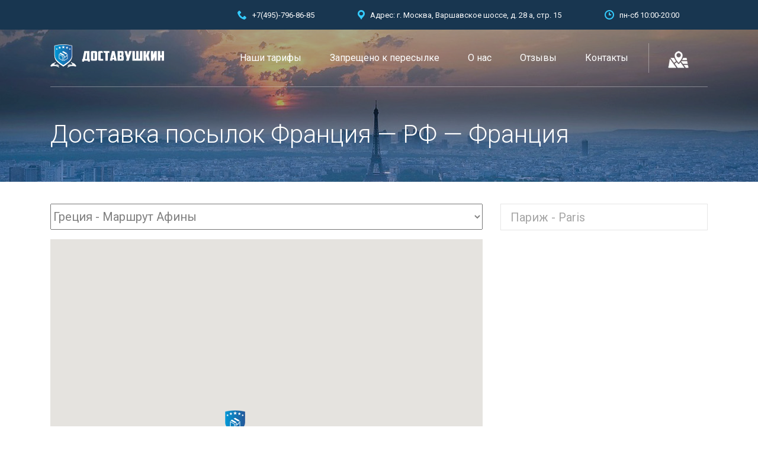

--- FILE ---
content_type: text/html; charset=UTF-8
request_url: https://www.dostavushkin.ru/%D0%B4%D0%BE%D1%81%D1%82%D0%B0%D0%B2%D0%BA%D0%B0-%D0%BF%D0%BE%D1%81%D1%8B%D0%BB%D0%BE%D0%BA-%D1%84%D1%80%D0%B0%D0%BD%D1%86%D0%B8%D1%8F-%D1%80%D1%84-%D1%84%D1%80%D0%B0%D0%BD%D1%86%D0%B8%D1%8F/
body_size: 30221
content:
<!DOCTYPE html>
<html lang="ru-RU" class="no-js">
<head>
	<meta charset="UTF-8">
	<meta name="viewport" content="width=device-width, initial-scale=1">
	<link rel="profile" href="http://gmpg.org/xfn/11">
	<link rel="pingback" href="https://www.dostavushkin.ru/xmlrpc.php">
	<meta name='robots' content='index, follow, max-image-preview:large, max-snippet:-1, max-video-preview:-1' />

	<!-- This site is optimized with the Yoast SEO plugin v26.7 - https://yoast.com/wordpress/plugins/seo/ -->
	<title>≡ Доставка посылок Франция - РФ - Франция 【Доставушкин 】</title>
	<meta name="description" content="【 Доставка посылок Франция РФ 】Нужно доставить ✓ сборный груз ✓ посылку ✓ переезд ✓ покупки из РФ во Францию? ☎ +79037968685 (WhatsApp, Viber)" />
	<link rel="canonical" href="https://www.dostavushkin.ru/доставка-посылок-франция-рф-франция/" />
	<meta property="og:locale" content="ru_RU" />
	<meta property="og:type" content="article" />
	<meta property="og:title" content="≡ Доставка посылок Франция - РФ - Франция 【Доставушкин 】" />
	<meta property="og:description" content="【 Доставка посылок Франция РФ 】Нужно доставить ✓ сборный груз ✓ посылку ✓ переезд ✓ покупки из РФ во Францию? ☎ +79037968685 (WhatsApp, Viber)" />
	<meta property="og:url" content="https://www.dostavushkin.ru/доставка-посылок-франция-рф-франция/" />
	<meta property="og:site_name" content="Доставушкин" />
	<meta property="article:publisher" content="https://www.facebook.com/dostavushkin/" />
	<meta property="article:modified_time" content="2019-08-15T19:34:41+00:00" />
	<meta property="og:image" content="https://www.dostavushkin.ru/wp-content/uploads/2019/06/доставушкин.рф.jpg" />
	<meta property="og:image:width" content="1280" />
	<meta property="og:image:height" content="610" />
	<meta property="og:image:type" content="image/jpeg" />
	<meta name="twitter:card" content="summary_large_image" />
	<script type="application/ld+json" class="yoast-schema-graph">{"@context":"https://schema.org","@graph":[{"@type":"WebPage","@id":"https://www.dostavushkin.ru/%d0%b4%d0%be%d1%81%d1%82%d0%b0%d0%b2%d0%ba%d0%b0-%d0%bf%d0%be%d1%81%d1%8b%d0%bb%d0%be%d0%ba-%d1%84%d1%80%d0%b0%d0%bd%d1%86%d0%b8%d1%8f-%d1%80%d1%84-%d1%84%d1%80%d0%b0%d0%bd%d1%86%d0%b8%d1%8f/","url":"https://www.dostavushkin.ru/%d0%b4%d0%be%d1%81%d1%82%d0%b0%d0%b2%d0%ba%d0%b0-%d0%bf%d0%be%d1%81%d1%8b%d0%bb%d0%be%d0%ba-%d1%84%d1%80%d0%b0%d0%bd%d1%86%d0%b8%d1%8f-%d1%80%d1%84-%d1%84%d1%80%d0%b0%d0%bd%d1%86%d0%b8%d1%8f/","name":"≡ Доставка посылок Франция - РФ - Франция 【Доставушкин 】","isPartOf":{"@id":"https://www.dostavushkin.ru/#website"},"datePublished":"2019-05-10T14:20:03+00:00","dateModified":"2019-08-15T19:34:41+00:00","description":"【 Доставка посылок Франция РФ 】Нужно доставить ✓ сборный груз ✓ посылку ✓ переезд ✓ покупки из РФ во Францию? ☎ +79037968685 (WhatsApp, Viber)","breadcrumb":{"@id":"https://www.dostavushkin.ru/%d0%b4%d0%be%d1%81%d1%82%d0%b0%d0%b2%d0%ba%d0%b0-%d0%bf%d0%be%d1%81%d1%8b%d0%bb%d0%be%d0%ba-%d1%84%d1%80%d0%b0%d0%bd%d1%86%d0%b8%d1%8f-%d1%80%d1%84-%d1%84%d1%80%d0%b0%d0%bd%d1%86%d0%b8%d1%8f/#breadcrumb"},"inLanguage":"ru-RU","potentialAction":[{"@type":"ReadAction","target":["https://www.dostavushkin.ru/%d0%b4%d0%be%d1%81%d1%82%d0%b0%d0%b2%d0%ba%d0%b0-%d0%bf%d0%be%d1%81%d1%8b%d0%bb%d0%be%d0%ba-%d1%84%d1%80%d0%b0%d0%bd%d1%86%d0%b8%d1%8f-%d1%80%d1%84-%d1%84%d1%80%d0%b0%d0%bd%d1%86%d0%b8%d1%8f/"]}]},{"@type":"BreadcrumbList","@id":"https://www.dostavushkin.ru/%d0%b4%d0%be%d1%81%d1%82%d0%b0%d0%b2%d0%ba%d0%b0-%d0%bf%d0%be%d1%81%d1%8b%d0%bb%d0%be%d0%ba-%d1%84%d1%80%d0%b0%d0%bd%d1%86%d0%b8%d1%8f-%d1%80%d1%84-%d1%84%d1%80%d0%b0%d0%bd%d1%86%d0%b8%d1%8f/#breadcrumb","itemListElement":[{"@type":"ListItem","position":1,"name":"Home","item":"https://www.dostavushkin.ru/"},{"@type":"ListItem","position":2,"name":"Доставка посылок Франция &#8212; РФ &#8212; Франция"}]},{"@type":"WebSite","@id":"https://www.dostavushkin.ru/#website","url":"https://www.dostavushkin.ru/","name":"Доставушкин","description":"Быстрая и надежная доставка из России  в страны Евросоюза без предоплаты.","publisher":{"@id":"https://www.dostavushkin.ru/#organization"},"potentialAction":[{"@type":"SearchAction","target":{"@type":"EntryPoint","urlTemplate":"https://www.dostavushkin.ru/?s={search_term_string}"},"query-input":{"@type":"PropertyValueSpecification","valueRequired":true,"valueName":"search_term_string"}}],"inLanguage":"ru-RU"},{"@type":"Organization","@id":"https://www.dostavushkin.ru/#organization","name":"Доставушкин","url":"https://www.dostavushkin.ru/","logo":{"@type":"ImageObject","inLanguage":"ru-RU","@id":"https://www.dostavushkin.ru/#/schema/logo/image/","url":"https://www.dostavushkin.ru/wp-content/uploads/2018/07/Доставушкин-logo-svg.svg","contentUrl":"https://www.dostavushkin.ru/wp-content/uploads/2018/07/Доставушкин-logo-svg.svg","width":1,"height":1,"caption":"Доставушкин"},"image":{"@id":"https://www.dostavushkin.ru/#/schema/logo/image/"},"sameAs":["https://www.facebook.com/dostavushkin/","https://www.instagram.com/p/BsnIvzQFhTh/"]}]}</script>
	<!-- / Yoast SEO plugin. -->


<link rel='dns-prefetch' href='//www.dostavushkin.ru' />
<link rel='dns-prefetch' href='//challenges.cloudflare.com' />
<link rel='dns-prefetch' href='//fonts.googleapis.com' />
<link rel="alternate" type="application/rss+xml" title="Доставушкин &raquo; Лента" href="https://www.dostavushkin.ru/feed/" />
<link rel="alternate" type="application/rss+xml" title="Доставушкин &raquo; Лента комментариев" href="https://www.dostavushkin.ru/comments/feed/" />
<link rel="alternate" title="oEmbed (JSON)" type="application/json+oembed" href="https://www.dostavushkin.ru/wp-json/oembed/1.0/embed?url=https%3A%2F%2Fwww.dostavushkin.ru%2F%25d0%25b4%25d0%25be%25d1%2581%25d1%2582%25d0%25b0%25d0%25b2%25d0%25ba%25d0%25b0-%25d0%25bf%25d0%25be%25d1%2581%25d1%258b%25d0%25bb%25d0%25be%25d0%25ba-%25d1%2584%25d1%2580%25d0%25b0%25d0%25bd%25d1%2586%25d0%25b8%25d1%258f-%25d1%2580%25d1%2584-%25d1%2584%25d1%2580%25d0%25b0%25d0%25bd%25d1%2586%25d0%25b8%25d1%258f%2F" />
<link rel="alternate" title="oEmbed (XML)" type="text/xml+oembed" href="https://www.dostavushkin.ru/wp-json/oembed/1.0/embed?url=https%3A%2F%2Fwww.dostavushkin.ru%2F%25d0%25b4%25d0%25be%25d1%2581%25d1%2582%25d0%25b0%25d0%25b2%25d0%25ba%25d0%25b0-%25d0%25bf%25d0%25be%25d1%2581%25d1%258b%25d0%25bb%25d0%25be%25d0%25ba-%25d1%2584%25d1%2580%25d0%25b0%25d0%25bd%25d1%2586%25d0%25b8%25d1%258f-%25d1%2580%25d1%2584-%25d1%2584%25d1%2580%25d0%25b0%25d0%25bd%25d1%2586%25d0%25b8%25d1%258f%2F&#038;format=xml" />
<style id='wp-img-auto-sizes-contain-inline-css' type='text/css'>
img:is([sizes=auto i],[sizes^="auto," i]){contain-intrinsic-size:3000px 1500px}
/*# sourceURL=wp-img-auto-sizes-contain-inline-css */
</style>
<style id='wp-emoji-styles-inline-css' type='text/css'>

	img.wp-smiley, img.emoji {
		display: inline !important;
		border: none !important;
		box-shadow: none !important;
		height: 1em !important;
		width: 1em !important;
		margin: 0 0.07em !important;
		vertical-align: -0.1em !important;
		background: none !important;
		padding: 0 !important;
	}
/*# sourceURL=wp-emoji-styles-inline-css */
</style>
<style id='wp-block-library-inline-css' type='text/css'>
:root{--wp-block-synced-color:#7a00df;--wp-block-synced-color--rgb:122,0,223;--wp-bound-block-color:var(--wp-block-synced-color);--wp-editor-canvas-background:#ddd;--wp-admin-theme-color:#007cba;--wp-admin-theme-color--rgb:0,124,186;--wp-admin-theme-color-darker-10:#006ba1;--wp-admin-theme-color-darker-10--rgb:0,107,160.5;--wp-admin-theme-color-darker-20:#005a87;--wp-admin-theme-color-darker-20--rgb:0,90,135;--wp-admin-border-width-focus:2px}@media (min-resolution:192dpi){:root{--wp-admin-border-width-focus:1.5px}}.wp-element-button{cursor:pointer}:root .has-very-light-gray-background-color{background-color:#eee}:root .has-very-dark-gray-background-color{background-color:#313131}:root .has-very-light-gray-color{color:#eee}:root .has-very-dark-gray-color{color:#313131}:root .has-vivid-green-cyan-to-vivid-cyan-blue-gradient-background{background:linear-gradient(135deg,#00d084,#0693e3)}:root .has-purple-crush-gradient-background{background:linear-gradient(135deg,#34e2e4,#4721fb 50%,#ab1dfe)}:root .has-hazy-dawn-gradient-background{background:linear-gradient(135deg,#faaca8,#dad0ec)}:root .has-subdued-olive-gradient-background{background:linear-gradient(135deg,#fafae1,#67a671)}:root .has-atomic-cream-gradient-background{background:linear-gradient(135deg,#fdd79a,#004a59)}:root .has-nightshade-gradient-background{background:linear-gradient(135deg,#330968,#31cdcf)}:root .has-midnight-gradient-background{background:linear-gradient(135deg,#020381,#2874fc)}:root{--wp--preset--font-size--normal:16px;--wp--preset--font-size--huge:42px}.has-regular-font-size{font-size:1em}.has-larger-font-size{font-size:2.625em}.has-normal-font-size{font-size:var(--wp--preset--font-size--normal)}.has-huge-font-size{font-size:var(--wp--preset--font-size--huge)}.has-text-align-center{text-align:center}.has-text-align-left{text-align:left}.has-text-align-right{text-align:right}.has-fit-text{white-space:nowrap!important}#end-resizable-editor-section{display:none}.aligncenter{clear:both}.items-justified-left{justify-content:flex-start}.items-justified-center{justify-content:center}.items-justified-right{justify-content:flex-end}.items-justified-space-between{justify-content:space-between}.screen-reader-text{border:0;clip-path:inset(50%);height:1px;margin:-1px;overflow:hidden;padding:0;position:absolute;width:1px;word-wrap:normal!important}.screen-reader-text:focus{background-color:#ddd;clip-path:none;color:#444;display:block;font-size:1em;height:auto;left:5px;line-height:normal;padding:15px 23px 14px;text-decoration:none;top:5px;width:auto;z-index:100000}html :where(.has-border-color){border-style:solid}html :where([style*=border-top-color]){border-top-style:solid}html :where([style*=border-right-color]){border-right-style:solid}html :where([style*=border-bottom-color]){border-bottom-style:solid}html :where([style*=border-left-color]){border-left-style:solid}html :where([style*=border-width]){border-style:solid}html :where([style*=border-top-width]){border-top-style:solid}html :where([style*=border-right-width]){border-right-style:solid}html :where([style*=border-bottom-width]){border-bottom-style:solid}html :where([style*=border-left-width]){border-left-style:solid}html :where(img[class*=wp-image-]){height:auto;max-width:100%}:where(figure){margin:0 0 1em}html :where(.is-position-sticky){--wp-admin--admin-bar--position-offset:var(--wp-admin--admin-bar--height,0px)}@media screen and (max-width:600px){html :where(.is-position-sticky){--wp-admin--admin-bar--position-offset:0px}}

/*# sourceURL=wp-block-library-inline-css */
</style><style id='global-styles-inline-css' type='text/css'>
:root{--wp--preset--aspect-ratio--square: 1;--wp--preset--aspect-ratio--4-3: 4/3;--wp--preset--aspect-ratio--3-4: 3/4;--wp--preset--aspect-ratio--3-2: 3/2;--wp--preset--aspect-ratio--2-3: 2/3;--wp--preset--aspect-ratio--16-9: 16/9;--wp--preset--aspect-ratio--9-16: 9/16;--wp--preset--color--black: #000000;--wp--preset--color--cyan-bluish-gray: #abb8c3;--wp--preset--color--white: #ffffff;--wp--preset--color--pale-pink: #f78da7;--wp--preset--color--vivid-red: #cf2e2e;--wp--preset--color--luminous-vivid-orange: #ff6900;--wp--preset--color--luminous-vivid-amber: #fcb900;--wp--preset--color--light-green-cyan: #7bdcb5;--wp--preset--color--vivid-green-cyan: #00d084;--wp--preset--color--pale-cyan-blue: #8ed1fc;--wp--preset--color--vivid-cyan-blue: #0693e3;--wp--preset--color--vivid-purple: #9b51e0;--wp--preset--gradient--vivid-cyan-blue-to-vivid-purple: linear-gradient(135deg,rgb(6,147,227) 0%,rgb(155,81,224) 100%);--wp--preset--gradient--light-green-cyan-to-vivid-green-cyan: linear-gradient(135deg,rgb(122,220,180) 0%,rgb(0,208,130) 100%);--wp--preset--gradient--luminous-vivid-amber-to-luminous-vivid-orange: linear-gradient(135deg,rgb(252,185,0) 0%,rgb(255,105,0) 100%);--wp--preset--gradient--luminous-vivid-orange-to-vivid-red: linear-gradient(135deg,rgb(255,105,0) 0%,rgb(207,46,46) 100%);--wp--preset--gradient--very-light-gray-to-cyan-bluish-gray: linear-gradient(135deg,rgb(238,238,238) 0%,rgb(169,184,195) 100%);--wp--preset--gradient--cool-to-warm-spectrum: linear-gradient(135deg,rgb(74,234,220) 0%,rgb(151,120,209) 20%,rgb(207,42,186) 40%,rgb(238,44,130) 60%,rgb(251,105,98) 80%,rgb(254,248,76) 100%);--wp--preset--gradient--blush-light-purple: linear-gradient(135deg,rgb(255,206,236) 0%,rgb(152,150,240) 100%);--wp--preset--gradient--blush-bordeaux: linear-gradient(135deg,rgb(254,205,165) 0%,rgb(254,45,45) 50%,rgb(107,0,62) 100%);--wp--preset--gradient--luminous-dusk: linear-gradient(135deg,rgb(255,203,112) 0%,rgb(199,81,192) 50%,rgb(65,88,208) 100%);--wp--preset--gradient--pale-ocean: linear-gradient(135deg,rgb(255,245,203) 0%,rgb(182,227,212) 50%,rgb(51,167,181) 100%);--wp--preset--gradient--electric-grass: linear-gradient(135deg,rgb(202,248,128) 0%,rgb(113,206,126) 100%);--wp--preset--gradient--midnight: linear-gradient(135deg,rgb(2,3,129) 0%,rgb(40,116,252) 100%);--wp--preset--font-size--small: 13px;--wp--preset--font-size--medium: 20px;--wp--preset--font-size--large: 36px;--wp--preset--font-size--x-large: 42px;--wp--preset--spacing--20: 0.44rem;--wp--preset--spacing--30: 0.67rem;--wp--preset--spacing--40: 1rem;--wp--preset--spacing--50: 1.5rem;--wp--preset--spacing--60: 2.25rem;--wp--preset--spacing--70: 3.38rem;--wp--preset--spacing--80: 5.06rem;--wp--preset--shadow--natural: 6px 6px 9px rgba(0, 0, 0, 0.2);--wp--preset--shadow--deep: 12px 12px 50px rgba(0, 0, 0, 0.4);--wp--preset--shadow--sharp: 6px 6px 0px rgba(0, 0, 0, 0.2);--wp--preset--shadow--outlined: 6px 6px 0px -3px rgb(255, 255, 255), 6px 6px rgb(0, 0, 0);--wp--preset--shadow--crisp: 6px 6px 0px rgb(0, 0, 0);}:where(.is-layout-flex){gap: 0.5em;}:where(.is-layout-grid){gap: 0.5em;}body .is-layout-flex{display: flex;}.is-layout-flex{flex-wrap: wrap;align-items: center;}.is-layout-flex > :is(*, div){margin: 0;}body .is-layout-grid{display: grid;}.is-layout-grid > :is(*, div){margin: 0;}:where(.wp-block-columns.is-layout-flex){gap: 2em;}:where(.wp-block-columns.is-layout-grid){gap: 2em;}:where(.wp-block-post-template.is-layout-flex){gap: 1.25em;}:where(.wp-block-post-template.is-layout-grid){gap: 1.25em;}.has-black-color{color: var(--wp--preset--color--black) !important;}.has-cyan-bluish-gray-color{color: var(--wp--preset--color--cyan-bluish-gray) !important;}.has-white-color{color: var(--wp--preset--color--white) !important;}.has-pale-pink-color{color: var(--wp--preset--color--pale-pink) !important;}.has-vivid-red-color{color: var(--wp--preset--color--vivid-red) !important;}.has-luminous-vivid-orange-color{color: var(--wp--preset--color--luminous-vivid-orange) !important;}.has-luminous-vivid-amber-color{color: var(--wp--preset--color--luminous-vivid-amber) !important;}.has-light-green-cyan-color{color: var(--wp--preset--color--light-green-cyan) !important;}.has-vivid-green-cyan-color{color: var(--wp--preset--color--vivid-green-cyan) !important;}.has-pale-cyan-blue-color{color: var(--wp--preset--color--pale-cyan-blue) !important;}.has-vivid-cyan-blue-color{color: var(--wp--preset--color--vivid-cyan-blue) !important;}.has-vivid-purple-color{color: var(--wp--preset--color--vivid-purple) !important;}.has-black-background-color{background-color: var(--wp--preset--color--black) !important;}.has-cyan-bluish-gray-background-color{background-color: var(--wp--preset--color--cyan-bluish-gray) !important;}.has-white-background-color{background-color: var(--wp--preset--color--white) !important;}.has-pale-pink-background-color{background-color: var(--wp--preset--color--pale-pink) !important;}.has-vivid-red-background-color{background-color: var(--wp--preset--color--vivid-red) !important;}.has-luminous-vivid-orange-background-color{background-color: var(--wp--preset--color--luminous-vivid-orange) !important;}.has-luminous-vivid-amber-background-color{background-color: var(--wp--preset--color--luminous-vivid-amber) !important;}.has-light-green-cyan-background-color{background-color: var(--wp--preset--color--light-green-cyan) !important;}.has-vivid-green-cyan-background-color{background-color: var(--wp--preset--color--vivid-green-cyan) !important;}.has-pale-cyan-blue-background-color{background-color: var(--wp--preset--color--pale-cyan-blue) !important;}.has-vivid-cyan-blue-background-color{background-color: var(--wp--preset--color--vivid-cyan-blue) !important;}.has-vivid-purple-background-color{background-color: var(--wp--preset--color--vivid-purple) !important;}.has-black-border-color{border-color: var(--wp--preset--color--black) !important;}.has-cyan-bluish-gray-border-color{border-color: var(--wp--preset--color--cyan-bluish-gray) !important;}.has-white-border-color{border-color: var(--wp--preset--color--white) !important;}.has-pale-pink-border-color{border-color: var(--wp--preset--color--pale-pink) !important;}.has-vivid-red-border-color{border-color: var(--wp--preset--color--vivid-red) !important;}.has-luminous-vivid-orange-border-color{border-color: var(--wp--preset--color--luminous-vivid-orange) !important;}.has-luminous-vivid-amber-border-color{border-color: var(--wp--preset--color--luminous-vivid-amber) !important;}.has-light-green-cyan-border-color{border-color: var(--wp--preset--color--light-green-cyan) !important;}.has-vivid-green-cyan-border-color{border-color: var(--wp--preset--color--vivid-green-cyan) !important;}.has-pale-cyan-blue-border-color{border-color: var(--wp--preset--color--pale-cyan-blue) !important;}.has-vivid-cyan-blue-border-color{border-color: var(--wp--preset--color--vivid-cyan-blue) !important;}.has-vivid-purple-border-color{border-color: var(--wp--preset--color--vivid-purple) !important;}.has-vivid-cyan-blue-to-vivid-purple-gradient-background{background: var(--wp--preset--gradient--vivid-cyan-blue-to-vivid-purple) !important;}.has-light-green-cyan-to-vivid-green-cyan-gradient-background{background: var(--wp--preset--gradient--light-green-cyan-to-vivid-green-cyan) !important;}.has-luminous-vivid-amber-to-luminous-vivid-orange-gradient-background{background: var(--wp--preset--gradient--luminous-vivid-amber-to-luminous-vivid-orange) !important;}.has-luminous-vivid-orange-to-vivid-red-gradient-background{background: var(--wp--preset--gradient--luminous-vivid-orange-to-vivid-red) !important;}.has-very-light-gray-to-cyan-bluish-gray-gradient-background{background: var(--wp--preset--gradient--very-light-gray-to-cyan-bluish-gray) !important;}.has-cool-to-warm-spectrum-gradient-background{background: var(--wp--preset--gradient--cool-to-warm-spectrum) !important;}.has-blush-light-purple-gradient-background{background: var(--wp--preset--gradient--blush-light-purple) !important;}.has-blush-bordeaux-gradient-background{background: var(--wp--preset--gradient--blush-bordeaux) !important;}.has-luminous-dusk-gradient-background{background: var(--wp--preset--gradient--luminous-dusk) !important;}.has-pale-ocean-gradient-background{background: var(--wp--preset--gradient--pale-ocean) !important;}.has-electric-grass-gradient-background{background: var(--wp--preset--gradient--electric-grass) !important;}.has-midnight-gradient-background{background: var(--wp--preset--gradient--midnight) !important;}.has-small-font-size{font-size: var(--wp--preset--font-size--small) !important;}.has-medium-font-size{font-size: var(--wp--preset--font-size--medium) !important;}.has-large-font-size{font-size: var(--wp--preset--font-size--large) !important;}.has-x-large-font-size{font-size: var(--wp--preset--font-size--x-large) !important;}
/*# sourceURL=global-styles-inline-css */
</style>

<style id='classic-theme-styles-inline-css' type='text/css'>
/*! This file is auto-generated */
.wp-block-button__link{color:#fff;background-color:#32373c;border-radius:9999px;box-shadow:none;text-decoration:none;padding:calc(.667em + 2px) calc(1.333em + 2px);font-size:1.125em}.wp-block-file__button{background:#32373c;color:#fff;text-decoration:none}
/*# sourceURL=/wp-includes/css/classic-themes.min.css */
</style>
<link rel='stylesheet' id='wp-components-css' href='https://www.dostavushkin.ru/wp-includes/css/dist/components/style.min.css?ver=6.9' type='text/css' media='all' />
<link rel='stylesheet' id='wp-preferences-css' href='https://www.dostavushkin.ru/wp-includes/css/dist/preferences/style.min.css?ver=6.9' type='text/css' media='all' />
<link rel='stylesheet' id='wp-block-editor-css' href='https://www.dostavushkin.ru/wp-includes/css/dist/block-editor/style.min.css?ver=6.9' type='text/css' media='all' />
<link rel='stylesheet' id='popup-maker-block-library-style-css' href='https://www.dostavushkin.ru/wp-content/plugins/popup-maker/dist/packages/block-library-style.css?ver=dbea705cfafe089d65f1' type='text/css' media='all' />
<link rel='stylesheet' id='contact-form-7-css' href='https://www.dostavushkin.ru/wp-content/plugins/contact-form-7/includes/css/styles.css?ver=6.1.4' type='text/css' media='all' />
<link rel='stylesheet' id='stm-stm-css' href='https://www.dostavushkin.ru/wp-content/uploads/stm_fonts/stm/stm.css?ver=1.0' type='text/css' media='all' />
<link rel='stylesheet' id='stm-icomoon-css' href='https://www.dostavushkin.ru/wp-content/uploads/stm_fonts/icomoon/icomoon.css?ver=1.0' type='text/css' media='all' />
<link rel='stylesheet' id='rs-plugin-settings-css' href='https://www.dostavushkin.ru/wp-content/plugins/revslider/public/assets/css/settings.css?ver=5.4.7.3' type='text/css' media='all' />
<style id='rs-plugin-settings-inline-css' type='text/css'>
#rs-demo-id {}
/*# sourceURL=rs-plugin-settings-inline-css */
</style>
<link rel='stylesheet' id='mc4wp-form-basic-css' href='https://www.dostavushkin.ru/wp-content/plugins/mailchimp-for-wp/assets/css/form-basic.css?ver=4.10.9' type='text/css' media='all' />
<link rel='stylesheet' id='bootstrap-css' href='https://www.dostavushkin.ru/wp-content/themes/transcargo/assets/css/bootstrap.min.css?ver=1.0' type='text/css' media='all' />
<link rel='stylesheet' id='transcargo-style-css' href='https://www.dostavushkin.ru/wp-content/themes/transcargo/style.css?1&#038;ver=1.0' type='text/css' media='all' />
<link rel='stylesheet' id='child-style-css' href='https://www.dostavushkin.ru/wp-content/themes/transcargo-child/style.css?ver=6.9' type='text/css' media='all' />
<link rel='stylesheet' id='transcargo-stm-css' href='https://www.dostavushkin.ru/wp-content/uploads/stm_fonts/stm/stm.css?ver=1.0' type='text/css' media='all' />
<link rel='stylesheet' id='transcargo-icomoon-css' href='https://www.dostavushkin.ru/wp-content/uploads/stm_fonts/icomoon/icomoon.css?ver=1.0' type='text/css' media='all' />
<link rel='stylesheet' id='transcargo-font-awesome-css' href='https://www.dostavushkin.ru/wp-content/themes/transcargo/assets/css/font-awesome.min.css?ver=1.0' type='text/css' media='all' />
<link rel='stylesheet' id='transcargo-default-font-css' href='https://fonts.googleapis.com/css?family=Open+Sans%3A400%2C300%2C300italic%2C400italic%2C600%2C600italic%2C700%2C700italic%2C800%2C800italic%26subset%3Dlatin%2Cgreek%2Cgreek-ext%2Cvietnamese%2Ccyrillic-ext%2Clatin-ext%2Ccyrillic%7CTitillium+Web%3A400%2C200%2C200italic%2C300%2C300italic%2C400italic%2C600%2C600italic%2C700%2C700italic%2C900%26subset%3Dlatin%2Cgreek%2Cgreek-ext%2Cvietnamese%2Ccyrillic-ext%2Clatin-ext%2Ccyrillic&#038;subset=latin%2Clatin-ext&#038;ver=1.0' type='text/css' media='all' />
<link rel='stylesheet' id='js_composer_front-css' href='https://www.dostavushkin.ru/wp-content/plugins/js_composer/assets/css/js_composer.min.css?ver=5.4.7' type='text/css' media='all' />
<style id='js_composer_front-inline-css' type='text/css'>
#header{ background-image: url(https://www.dostavushkin.ru/wp-content/uploads/2018/07/slide-1-karta.jpg); background-repeat: repeat; } body { font-family: Roboto !important; } body.header_style_4 .top_bar { background: rgba(24, 54, 80, 1); } .top_bar_info_wr .top_bar_info li { font-family: Roboto !important; font-weight: 400 !important; } .top_nav_wr .top_nav ul.top_nav_menu li { font-weight: 400 !important; font-family: Roboto !important; padding: 0 24px !important; } .top_nav_wr .top_nav ul.top_nav_menu { font-family: Roboto !important; margin: 0 0px !important; } .tp-caption.STM-Title, .STM-Title { font-family: Roboto !important; } h1, .h1, h2, .h2, h3, .h3, h4, .h4, h5, .h5, h6, .h6{ text-transform: none; font-family: Roboto !important; } .menu_map{ background-image: url('/wp-content/uploads/2018/07/map-icon-35-35.png'); background-repeat: no-repeat; background-position: center; border-left: 1px solid rgba(255, 255, 255, 0.35); margin-top:20px; margin-bottom:20px; height:50px; } .menu_map:hover{ background-color:#183650; margin-top:0px; margin-bottom:0px; height:90px; } .submenu_map{ left: -172px; } #map_header { font-family: 'Roboto','sans-serif'; line-height: 40px; font-size: 20px; float:left; margin-bottom:15px; width:100%; } #map_title{ float:left; } #map_selectbox{ float:left; padding-left:0px; width:100%; } #regions{ width:100%; } #map_header select, #map_header input { font-size: 20px; float:left; width:100%; } #right-panel { font-family: 'Roboto','sans-serif'; line-height: 30px; padding-left: 0px; font-size: 20px; } #map { width: 100%; float: left; height: 600px !important; margin-bottom:15px; } #right-panel { margin: 0px; border-width: 2px; width: 100%; height: 100%; float: left; text-align: left; padding-top: 0; } #directions-panel { margin-top: 0px; background-color: rgba(24, 54, 80, 1)!important; color:#fff !important; padding: 0px; overflow: none; height: 100%; } .stm_gmap_wrapper .gmap_addresses .owl-dots-wr { display: none !important; } #footer .widget_title { opacity: 1; font-weight: 400; } #footer .widgets_row .footer_text { opacity: 1; } #footer .widget_categories ul li, #footer .widget_archive ul li, #footer .widget_pages ul li, #footer .widget_meta ul li, #footer .widget_recent_comments ul li, #footer .widget_recent_entries ul li, #footer .widget_rss ul li, #footer .widget_nav_menu ul li { margin: 0 0 10px; padding: 0 0 0 15px; } #footer .widget_contacts ul li { margin: 0 0 5px; } .widget { margin: 0 0 30px; } .socials { position: relative; float: left; width: 100%; } .socials ul { list-style: none; padding: 0; margin: 0; float: left; } .socials ul:after { content: ""; display: table; clear: both; } .socials ul li { float: left; margin: 0 15px 0px 0px; } .socials ul li a { display: block; width: 35px; height: 35px; -webkit-border-radius: 5px; -moz-border-radius: 5px; -ms-border-radius: 5px; border-radius: 5px; background: rgba(255, 255, 255, 0.25); text-align: center; line-height: 35px; color: #183650; font-size: 26px; text-decoration: none !important; -webkit-transition: all 0.3s ease; -moz-transition: all 0.3s ease; -ms-transition: all 0.3s ease; -o-transition: all 0.3s ease; transition: all 0.3s ease; } .socials ul li a i { line-height: 34px; } .socials ul li a i.fa-vimeo { font-size: 14px; } .socials ul li a i.stm-google-plus { font-size: 13px; } .socials ul li a:hover { background: #34ccff; color: #fff; } .socials ul li a.social-facebook:hover { background: #3a5897; } .socials ul li a.social-twitter:hover { background: #00aced; } .socials ul li a.social-instagram:hover { background: #ac907a; } .socials ul li a.social-google-plus:hover { background: #db4437; } .socials ul li a.social-vimeo:hover { background: #44bbff; } .socials ul li a.social-linkedin:hover { background: #0077b5; } .socials ul li a.social-behance:hover { background: #1769ff; } .socials ul li a.social-dribbble:hover { background: #ec4989; } .socials ul li a.social-flickr:hover { background: #128fdc; } .socials ul li a.social-github:hover { background: #fff; color: #333333; } .socials ul li a.social-pinterest:hover { background: #cb2027; } .socials ul li a.social-yahoo:hover { background: #500095; } .socials ul li a.social-delicious:hover { background: #3399ff; } .socials ul li a.social-dropbox:hover { background: #1081de; } .socials ul li a.social-reddit:hover { background: #ff4500; } .socials ul li a.social-soundcloud:hover { background: #ff6600; } .socials ul li a.social-google:hover { background: #4285f4; } .socials ul li a.social-skype:hover { background: #00aff0; } .socials ul li a.social-youtube:hover { background: #cc181e; } .socials ul li a.social-tumblr:hover { background: #529ecc; } .socials ul li a.social-vk:hover { background: #49739f; } .socials ul li a.social-odnoklassniki:hover { background: #f58220; } .socials ul li a.social-whatsapp:hover { background: #4cda64; } .top_search .top_search_form { width: 230px; padding: 20px 20px 20px; } .stm_gmap_wrapper .gmap_addresses .addresses .item .title { font-family: Roboto; font-weight: 400; } .services_link{ color: #808080 !important; text-decoration: none !important; margin-left:0px !important; white-space:nowrap; } .select2-container.select2-container--default .select2-selection--single { background-color: #34ccff; border: 1px solid #34ccff; } .select2-container.select2-container--default .select2-selection--single .select2-selection__rendered { color: #fff; } .select2-container.select2-container--default .select2-selection--single .select2-selection__arrow:before { color: #fff; } .desc_img{ width:100%; } .select2-container .select2-dropdown .select2-results__option { background: rgba(24, 54, 80, 1)!important; color:#fff !important; } .select2-container .select2-dropdown .select2-results__option--highlighted[aria-selected] { background: #34ccff !important; } .select2-container .select2-dropdown { border: 0px solid #ef1212; } .widget.stm_widget_recent_entries ul li .post_info a { font-family: Roboto !important; line-height: 16px; font-weight: 400; } .strong-view.modern .testimonial-inner { padding: 0px !important; } .strong-view.modern .testimonial-content:before{ content: "\e948"!important; font-family: 'stm'!important; speak: none!important; font-style: normal!important; font-weight: normal!important; font-variant: normal!important; text-transform: none!important; line-height: 1!important; -webkit-font-smoothing: antialiased!important; -moz-osx-font-smoothing: grayscale!important; position: absolute!important; left: 0!important; top: 0!important; font-size: 75px!important; color: #34ccff !important; } .strong-view.modern .testimonial-content { font-family: Roboto !important; color: #595959!important; font-size: 18px!important; line-height: 36px!important; margin-bottom: 36px!important; font-weight: 300!important; margin: 0 0 !important; position: relative; text-align: left !important; padding-left: 90px !important; } .strong-view.modern .testimonial-name { font-family: Roboto !important; color: #404040 !important; font-weight: 600!important; font-size: 14px !important; letter-spacing: 0.04em!important; text-align: left; margin-left: 150px; } .strong-view.modern .testimonial-city-and-county{ text-align: left; margin-left: 150px; } .strong-view.modern .testimonial-content:after { content: "" !important; } .strong-view.modern .testimonial-inner { margin-bottom: 80px !important; } .strong-form .form-field { margin-bottom: 5px; } #wpmtst_post_content { margin-bottom: 20px !important; } #wpmtst_submit_testimonial{ margin-left:auto !important; margin-right:auto !important; } .strong-form .form-field.wpmtst-submit{ text-align:center !important; } .strong-view ul.simplePagerNav li.currentPage a{ background: none; } .top_nav_wr .top_nav .top_mobile_menu_wr .mobile_search_form { background: #34ccff; padding-bottom: 16px !important; } .mobile_map_link,.mobile_map_link:hover, .mobile_map_link:active{ color:#ffffff !important; font-size:16px; padding: 20px; text-decoration:none!important; } /* Home page map style START */ /* body .stm_gmap_wrapper .stm_gmap .gm-style > div:first-child > div + div > div:last-child > div > div > div:first-child > div:first-child{border-right:20px solid transparent !important;border-left:20px solid transparent !important;border-top:25px solid #002e5b !important;top:30px !important;margin-left:-11px !important;} */ /* body .stm_gmap_wrapper .stm_gmap .gm-style > div:first-child > div + div > div:last-child > div > div > div:first-child > div:nth-child(3){display:none !important;} */ /* body .stm_gmap_wrapper .stm_gmap .gm-style > div:first-child > div + div > div:last-child > div > div > div:first-child > div:nth-child(2){background:#002e5b !important;border-radius:25px !important;} */ /* body .stm_gmap_wrapper .stm_gmap .gm-style > div:first-child > div + div > div:last-child > div > div > div:first-child > div:last-child{background:transparent !important;} */ /* body .stm_gmap_wrapper .stm_gmap .gm-style > div:first-child > div + div > div:last-child > div > div:first-child > div > div:first-child > div{transform:skewX(0) !important;} */ /* .stm_gmap_wrapper .stm_gmap .gm-style .gm-style-iw { margin-top: 0px; } */ /* Home page map style END */ /* Map page style START */ /*arrow container div*/ /* body .custom_map .gm-style > div:first-child > div + div > div:last-child > div > div > div:first-child > div:first-child { border-right:12px solid transparent !important; border-left:12px solid transparent !important; border-top:18px solid rgba(24, 54, 80, 0.7) !important; margin-left:-2px !important; } */ /*default white arrow*/ /* body .custom_map .gm-style > div:first-child > div + div > div:last-child > div > div > div:first-child > div:nth-child(3) { display:none !important; } */ /*window*/ /* body .custom_map .gm-style > div:first-child > div + div > div:last-child > div > div > div:first-child > div:nth-child(2) { background: rgba(24, 54, 80, 0.7)!important; } */ /* body .custom_map .gm-style .gm-style-iw { background: rgba(24, 54, 80, 0.7)!important; } */ /* body .custom_map .gm-style .gm-style-iw { background: rgba(24, 54, 80, 0.7)!important; } */ /* body .custom_map .gm-style .gm-style-iw div { background: rgba(24, 54, 80, 0.7)!important; } */ /* body .custom_map .gm-style .gm-style-iw div div div { background: red !important; } */ /*window*/ /* body .custom_map .gm-style > div:first-child > div + div > div:last-child > div > div > div:first-child > div:last-child */ .gm-style-iw-d { background:transparent !important; } */ /* body .custom_map .gm-style > div:first-child > div + div > div:last-child > div > div:first-child > div > div:first-child > div { transform:skewX(0) !important; } */ /* body .custom_map .gm-style .gm-style-iw { margin-top: 0px; } */ /*style the annoying little arrow at the bottom*/ body .custom_map .gm-style .gm-style-iw-t::after { border-top: 11px solid rgba(24, 54, 80, 0.7)!important; } .gm-style .gm-style-iw .infoTitle4 { font-family: Roboto !important; /*color: #fff !important;*/ color: #183650 !important; font-size: 16px !important; text-transform: uppercase!important; font-weight:600!important; margin: 15px 0 15px 15px !important; line-height: 1 !important; } .infoDesc{ font-family: Roboto !important; color: #183650 !important; font-size: 14px !important; margin: 0 0 5px 0 !important; line-height: 1 !important; } .infoTitle2{ font-family: Roboto!important; color: #fff !important; font-size: 16px!important; text-transform: uppercase!important; font-weight:600!important; margin-top: 10px!important; margin-bottom: 10px!important; margin-left: auto!important; margin-right: auto!important; line-height: 1!important; width:100%!important; text-align:center!important; } .infoDesc2{ font-family: Roboto !important; color: #fff!important; font-size: 14px!important; margin-left: 20px!important; margin-right: 20px!important; margin-bottom:20px!important; line-height: 18px!important; } /* Map page style END */ /* .gm-style .gm-style-iw { background: rgba(24, 54, 80, 0.7)!important; top: 0 !important; left: 0 !important; width: 100% !important; height: 100% !important; min-height: 80px !important; min-width: 290px !important; padding: 0 20px 0 20px; display: block !important; color: #fff !important; border:none !important; } */ /* .gm-style .gm-style-iw #google-popup p{ font-family: Roboto !important; color: #fff !important; } */ /* .gm-style div div div div div div div div div { background-color: rgba(24, 54, 80, 0.7) !important; padding: 0; margin: 0; padding: 0; top: 0; color: #fff; font-size: 16px; } */ #regions{height:44px;} /*hide selectbox2, */ .select2-container .selection, .select2-container--default .select2-selection--single, .select2-container { display: none !important; } .vacancy_table_wr .vacancy_table thead th { padding: 10px 10px; } .vacancy_table_wr .vacancy_table tbody td { line-height: 18px; padding: 5px 10px; } .vacancy_table_wr .vacancy_table tbody td a { color: #34ccff !important; } span.flag{/*width:44px;height:30px;*/width:24px;height:16px;display:inline-block}img.flag{width:30px}.flag{background:url(/wp-content/uploads/2020/04/flags_responsive_uncompressed.png) no-repeat;background-size:100%}.flag-ad{background-position:0 .413223%}.flag-ae{background-position:0 .826446%}.flag-af{background-position:0 1.239669%}.flag-ag{background-position:0 1.652893%}.flag-ai{background-position:0 2.066116%}.flag-al{background-position:0 2.479339%}.flag-am{background-position:0 2.892562%}.flag-an{background-position:0 3.305785%}.flag-ao{background-position:0 3.719008%}.flag-aq{background-position:0 4.132231%}.flag-ar{background-position:0 4.545455%}.flag-as{background-position:0 4.958678%}.flag-at{background-position:0 5.371901%}.flag-au{background-position:0 5.785124%}.flag-aw{background-position:0 6.198347%}.flag-az{background-position:0 6.61157%}.flag-ba{background-position:0 7.024793%}.flag-bb{background-position:0 7.438017%}.flag-bd{background-position:0 7.85124%}.flag-be{background-position:0 8.264463%}.flag-bf{background-position:0 8.677686%}.flag-bg{background-position:0 9.090909%}.flag-bh{background-position:0 9.504132%}.flag-bi{background-position:0 9.917355%}.flag-bj{background-position:0 10.330579%}.flag-bm{background-position:0 10.743802%}.flag-bn{background-position:0 11.157025%}.flag-bo{background-position:0 11.570248%}.flag-br{background-position:0 11.983471%}.flag-bs{background-position:0 12.396694%}.flag-bt{background-position:0 12.809917%}.flag-bv{background-position:0 13.22314%}.flag-bw{background-position:0 13.636364%}.flag-by{background-position:0 14.049587%}.flag-bz{background-position:0 14.46281%}.flag-ca{background-position:0 14.876033%}.flag-cc{background-position:0 15.289256%}.flag-cd{background-position:0 15.702479%}.flag-cf{background-position:0 16.115702%}.flag-cg{background-position:0 16.528926%}.flag-ch{background-position:0 16.942149%}.flag-ci{background-position:0 17.355372%}.flag-ck{background-position:0 17.768595%}.flag-cl{background-position:0 18.181818%}.flag-cm{background-position:0 18.595041%}.flag-cn{background-position:0 19.008264%}.flag-co{background-position:0 19.421488%}.flag-cr{background-position:0 19.834711%}.flag-cu{background-position:0 20.247934%}.flag-cv{background-position:0 20.661157%}.flag-cx{background-position:0 21.07438%}.flag-cy{background-position:0 21.487603%}.flag-cz{background-position:0 21.900826%}.flag-de{background-position:0 22.31405%}.flag-dj{background-position:0 22.727273%}.flag-dk{background-position:0 23.140496%}.flag-dm{background-position:0 23.553719%}.flag-do{background-position:0 23.966942%}.flag-dz{background-position:0 24.380165%}.flag-ec{background-position:0 24.793388%}.flag-ee{background-position:0 25.206612%}.flag-eg{background-position:0 25.619835%}.flag-eh{background-position:0 26.033058%}.flag-er{background-position:0 26.446281%}.flag-es{background-position:0 26.859504%}.flag-et{background-position:0 27.272727%}.flag-fi{background-position:0 27.68595%}.flag-fj{background-position:0 28.099174%}.flag-fk{background-position:0 28.512397%}.flag-fm{background-position:0 28.92562%}.flag-fo{background-position:0 29.338843%}.flag-fr{background-position:0 29.752066%}.flag-ga{background-position:0 30.165289%}.flag-gd{background-position:0 30.578512%}.flag-ge{background-position:0 30.991736%}.flag-gf{background-position:0 31.404959%}.flag-gh{background-position:0 31.818182%}.flag-gi{background-position:0 32.231405%}.flag-gl{background-position:0 32.644628%}.flag-gm{background-position:0 33.057851%}.flag-gn{background-position:0 33.471074%}.flag-gp{background-position:0 33.884298%}.flag-gq{background-position:0 34.297521%}.flag-gr{background-position:0 34.710744%}.flag-gs{background-position:0 35.123967%}.flag-gt{background-position:0 35.53719%}.flag-gu{background-position:0 35.950413%}.flag-gw{background-position:0 36.363636%}.flag-gy{background-position:0 36.77686%}.flag-hk{background-position:0 37.190083%}.flag-hm{background-position:0 37.603306%}.flag-hn{background-position:0 38.016529%}.flag-hr{background-position:0 38.429752%}.flag-ht{background-position:0 38.842975%}.flag-hu{background-position:0 39.256198%}.flag-id{background-position:0 39.669421%}.flag-ie{background-position:0 40.082645%}.flag-il{background-position:0 40.495868%}.flag-in{background-position:0 40.909091%}.flag-io{background-position:0 41.322314%}.flag-iq{background-position:0 41.735537%}.flag-ir{background-position:0 42.14876%}.flag-is{background-position:0 42.561983%}.flag-it{background-position:0 42.975207%}.flag-jm{background-position:0 43.38843%}.flag-jo{background-position:0 43.801653%}.flag-jp{background-position:0 44.214876%}.flag-ke{background-position:0 44.628099%}.flag-kg{background-position:0 45.041322%}.flag-kh{background-position:0 45.454545%}.flag-ki{background-position:0 45.867769%}.flag-km{background-position:0 46.280992%}.flag-kn{background-position:0 46.694215%}.flag-kp{background-position:0 47.107438%}.flag-kr{background-position:0 47.520661%}.flag-kw{background-position:0 47.933884%}.flag-ky{background-position:0 48.347107%}.flag-kz{background-position:0 48.760331%}.flag-la{background-position:0 49.173554%}.flag-lb{background-position:0 49.586777%}.flag-lc{background-position:0 50%}.flag-li{background-position:0 50.413223%}.flag-lk{background-position:0 50.826446%}.flag-lr{background-position:0 51.239669%}.flag-ls{background-position:0 51.652893%}.flag-lt{background-position:0 52.066116%}.flag-lu{background-position:0 52.479339%}.flag-lv{background-position:0 52.892562%}.flag-ly{background-position:0 53.305785%}.flag-ma{background-position:0 53.719008%}.flag-mc{background-position:0 54.132231%}.flag-md{background-position:0 54.545455%}.flag-me{background-position:0 54.958678%}.flag-mg{background-position:0 55.371901%}.flag-mh{background-position:0 55.785124%}.flag-mk{background-position:0 56.198347%}.flag-ml{background-position:0 56.61157%}.flag-mm{background-position:0 57.024793%}.flag-mn{background-position:0 57.438017%}.flag-mo{background-position:0 57.85124%}.flag-mp{background-position:0 58.264463%}.flag-mq{background-position:0 58.677686%}.flag-mr{background-position:0 59.090909%}.flag-ms{background-position:0 59.504132%}.flag-mt{background-position:0 59.917355%}.flag-mu{background-position:0 60.330579%}.flag-mv{background-position:0 60.743802%}.flag-mw{background-position:0 61.157025%}.flag-mx{background-position:0 61.570248%}.flag-my{background-position:0 61.983471%}.flag-mz{background-position:0 62.396694%}.flag-na{background-position:0 62.809917%}.flag-nc{background-position:0 63.22314%}.flag-ne{background-position:0 63.636364%}.flag-nf{background-position:0 64.049587%}.flag-ng{background-position:0 64.46281%}.flag-ni{background-position:0 64.876033%}.flag-nl{background-position:0 65.289256%}.flag-no{background-position:0 65.702479%}.flag-np{background-position:0 66.115702%}.flag-nr{background-position:0 66.528926%}.flag-nu{background-position:0 66.942149%}.flag-nz{background-position:0 67.355372%}.flag-om{background-position:0 67.768595%}.flag-pa{background-position:0 68.181818%}.flag-pe{background-position:0 68.595041%}.flag-pf{background-position:0 69.008264%}.flag-pg{background-position:0 69.421488%}.flag-ph{background-position:0 69.834711%}.flag-pk{background-position:0 70.247934%}.flag-pl{background-position:0 70.661157%}.flag-pm{background-position:0 71.07438%}.flag-pn{background-position:0 71.487603%}.flag-pr{background-position:0 71.900826%}.flag-pt{background-position:0 72.31405%}.flag-pw{background-position:0 72.727273%}.flag-py{background-position:0 73.140496%}.flag-qa{background-position:0 73.553719%}.flag-re{background-position:0 73.966942%}.flag-ro{background-position:0 74.380165%}.flag-rs{background-position:0 74.793388%}.flag-ru{background-position:0 75.206612%}.flag-rw{background-position:0 75.619835%}.flag-sa{background-position:0 76.033058%}.flag-sb{background-position:0 76.446281%}.flag-sc{background-position:0 76.859504%}.flag-sd{background-position:0 77.272727%}.flag-se{background-position:0 77.68595%}.flag-sg{background-position:0 78.099174%}.flag-sh{background-position:0 78.512397%}.flag-si{background-position:0 78.92562%}.flag-sj{background-position:0 79.338843%}.flag-sk{background-position:0 79.752066%}.flag-sl{background-position:0 80.165289%}.flag-sm{background-position:0 80.578512%}.flag-sn{background-position:0 80.991736%}.flag-so{background-position:0 81.404959%}.flag-sr{background-position:0 81.818182%}.flag-ss{background-position:0 82.231405%}.flag-st{background-position:0 82.644628%}.flag-sv{background-position:0 83.057851%}.flag-sy{background-position:0 83.471074%}.flag-sz{background-position:0 83.884298%}.flag-tc{background-position:0 84.297521%}.flag-td{background-position:0 84.710744%}.flag-tf{background-position:0 85.123967%}.flag-tg{background-position:0 85.53719%}.flag-th{background-position:0 85.950413%}.flag-tj{background-position:0 86.363636%}.flag-tk{background-position:0 86.77686%}.flag-tl{background-position:0 87.190083%}.flag-tm{background-position:0 87.603306%}.flag-tn{background-position:0 88.016529%}.flag-to{background-position:0 88.429752%}.flag-tp{background-position:0 88.842975%}.flag-tr{background-position:0 89.256198%}.flag-tt{background-position:0 89.669421%}.flag-tv{background-position:0 90.082645%}.flag-tw{background-position:0 90.495868%}.flag-ty{background-position:0 90.909091%}.flag-tz{background-position:0 91.322314%}.flag-ua{background-position:0 91.735537%}.flag-ug{background-position:0 92.14876%}.flag-gb,.flag-uk{background-position:0 92.561983%}.flag-um{background-position:0 92.975207%}.flag-us{background-position:0 93.38843%}.flag-uy{background-position:0 93.801653%}.flag-uz{background-position:0 94.214876%}.flag-va{background-position:0 94.628099%}.flag-vc{background-position:0 95.041322%}.flag-ve{background-position:0 95.454545%}.flag-vg{background-position:0 95.867769%}.flag-vi{background-position:0 96.280992%}.flag-vn{background-position:0 96.694215%}.flag-vu{background-position:0 97.107438%}.flag-wf{background-position:0 97.520661%}.flag-ws{background-position:0 97.933884%}.flag-ye{background-position:0 98.347107%}.flag-za{background-position:0 98.760331%}.flag-zm{background-position:0 99.173554%}.flag-zr{background-position:0 99.586777%}.flag-zw{background-position:0 100%}
/*# sourceURL=js_composer_front-inline-css */
</style>
<link rel='stylesheet' id='popup-maker-site-css' href='//www.dostavushkin.ru/wp-content/uploads/pum/pum-site-styles.css?generated=1764722302&#038;ver=1.21.5' type='text/css' media='all' />
<script type="text/javascript" src="https://www.dostavushkin.ru/wp-includes/js/jquery/jquery.min.js?ver=3.7.1" id="jquery-core-js"></script>
<script type="text/javascript" src="https://www.dostavushkin.ru/wp-includes/js/jquery/jquery-migrate.min.js?ver=3.4.1" id="jquery-migrate-js"></script>
<script type="text/javascript" src="https://www.dostavushkin.ru/wp-content/plugins/revslider/public/assets/js/jquery.themepunch.tools.min.js?ver=5.4.7.3" id="tp-tools-js"></script>
<script type="text/javascript" src="https://www.dostavushkin.ru/wp-content/plugins/revslider/public/assets/js/jquery.themepunch.revolution.min.js?ver=5.4.7.3" id="revmin-js"></script>
<link rel="https://api.w.org/" href="https://www.dostavushkin.ru/wp-json/" /><link rel="alternate" title="JSON" type="application/json" href="https://www.dostavushkin.ru/wp-json/wp/v2/pages/2743" /><link rel="EditURI" type="application/rsd+xml" title="RSD" href="https://www.dostavushkin.ru/xmlrpc.php?rsd" />
<meta name="generator" content="WordPress 6.9" />
<link rel='shortlink' href='https://www.dostavushkin.ru/?p=2743' />
<style type="text/css">.recentcomments a{display:inline !important;padding:0 !important;margin:0 !important;}</style><meta name="generator" content="Powered by WPBakery Page Builder - drag and drop page builder for WordPress."/>
<!--[if lte IE 9]><link rel="stylesheet" type="text/css" href="https://www.dostavushkin.ru/wp-content/plugins/js_composer/assets/css/vc_lte_ie9.min.css" media="screen"><![endif]--><meta name="generator" content="Powered by Slider Revolution 5.4.7.3 - responsive, Mobile-Friendly Slider Plugin for WordPress with comfortable drag and drop interface." />
<link rel="icon" href="https://www.dostavushkin.ru/wp-content/uploads/2018/07/cropped-logo-512x512-32x32.png" sizes="32x32" />
<link rel="icon" href="https://www.dostavushkin.ru/wp-content/uploads/2018/07/cropped-logo-512x512-192x192.png" sizes="192x192" />
<link rel="apple-touch-icon" href="https://www.dostavushkin.ru/wp-content/uploads/2018/07/cropped-logo-512x512-180x180.png" />
<meta name="msapplication-TileImage" content="https://www.dostavushkin.ru/wp-content/uploads/2018/07/cropped-logo-512x512-270x270.png" />
<script type="text/javascript">function setREVStartSize(e){									
						try{ e.c=jQuery(e.c);var i=jQuery(window).width(),t=9999,r=0,n=0,l=0,f=0,s=0,h=0;
							if(e.responsiveLevels&&(jQuery.each(e.responsiveLevels,function(e,f){f>i&&(t=r=f,l=e),i>f&&f>r&&(r=f,n=e)}),t>r&&(l=n)),f=e.gridheight[l]||e.gridheight[0]||e.gridheight,s=e.gridwidth[l]||e.gridwidth[0]||e.gridwidth,h=i/s,h=h>1?1:h,f=Math.round(h*f),"fullscreen"==e.sliderLayout){var u=(e.c.width(),jQuery(window).height());if(void 0!=e.fullScreenOffsetContainer){var c=e.fullScreenOffsetContainer.split(",");if (c) jQuery.each(c,function(e,i){u=jQuery(i).length>0?u-jQuery(i).outerHeight(!0):u}),e.fullScreenOffset.split("%").length>1&&void 0!=e.fullScreenOffset&&e.fullScreenOffset.length>0?u-=jQuery(window).height()*parseInt(e.fullScreenOffset,0)/100:void 0!=e.fullScreenOffset&&e.fullScreenOffset.length>0&&(u-=parseInt(e.fullScreenOffset,0))}f=u}else void 0!=e.minHeight&&f<e.minHeight&&(f=e.minHeight);e.c.closest(".rev_slider_wrapper").css({height:f})					
						}catch(d){console.log("Failure at Presize of Slider:"+d)}						
					};</script>
<style type="text/css" data-type="vc_shortcodes-custom-css">.vc_custom_1532024103928{margin-bottom: 0px !important;padding-bottom: 0px !important;}</style><noscript><style type="text/css"> .wpb_animate_when_almost_visible { opacity: 1; }</style></noscript><script type="text/javascript" src="/wp-content/themes/transcargo-child/map_03_01_2023.js?03012023"></script><script async defer src="https://maps.googleapis.com/maps/api/js?key=AIzaSyCUjrDyQiPgwbbU-KB5pruD3UikSOiTyzA&callback=initMapDefault"> </script><link href="/wp-content/themes/transcargo-child/glightbox-master/dist/css/glightbox.css" rel="stylesheet"><script type="text/javascript" src="/wp-content/themes/transcargo-child/glightbox-master/dist/js/glightbox.min.js"></script>
	<meta name="google-site-verification" content="K-3KAUBDiI9KpqvlPwZMPnZNd7vUXnIXLuI1HZ3IZDA" />
	<meta name="yandex-verification" content="d771355c0193e50b" />

	<meta property="og:image" content="https://www.dostavushkin.ru/wp-content/uploads/2019/06/доставушкин.рф.jpg" />

<link rel='stylesheet' id='transcargo-owl.carousel.css-css' href='https://www.dostavushkin.ru/wp-content/themes/transcargo/assets/css/owl.carousel.css?ver=1.0' type='text/css' media='all' />
<link rel='stylesheet' id='font-awesome-css' href='https://www.dostavushkin.ru/wp-content/plugins/js_composer/assets/lib/bower/font-awesome/css/font-awesome.min.css?ver=5.4.7' type='text/css' media='all' />
</head>

<body class="wp-singular page-template-default page page-id-2743 wp-theme-transcargo wp-child-theme-transcargo-child header_style_4 sticky_header wpb-js-composer js-comp-ver-5.4.7 vc_responsive">
<div id="main">
	<div id="wrapper">
	<header id="header">
					<div class="top_bar">
				<div class="container">
										<div class="top_bar_info_wr">
																											<ul class="top_bar_info" id="top_bar_info_1" style="display: block;">
																			<li>
											<i class="icomoon-phone3"></i>
											<span>+7(495)-796-86-85</span>
										</li>
																												<li><!--
											<a href="mailto:Ад&#209;&#128;ес:&#32;&#208;&#179;. &#208;��&#190;&#209;�&#208;&#186;&#208;�&#208;&#176;,&#32;&#208;&#146;&#208;&#176;рша&#208;�с&#208;�о&#208;&#181; &#209;&#136;�&#190;&#209;�се&#44;&#32;&#208;&#180;. &#50;&#56;&#32;&#208;&#176;&#44; &#209;�&#209;�&#209;�. &#49;5">
												<i class="stm-location"></i>
												<span>&#208;��&#180;�&#128;е&#209;&#129;: &#208;�&#46;&#32;&#208;�&#208;&#190;&#209;�&#208;��&#178;а,&#32;&#208;&#146;�&#176;&#209;&#128;&#209;�&#208;�в&#209;&#129;�&#186;о�&#181; ш&#208;�с&#209;&#129;е&#44;&#32;д.&#32;2&#56; �&#176;&#44;&#32;&#209;�тр&#46;&#32;&#49;&#53;</span>
											</a>-->
												<i class="stm-location"></i>
												<span>Адрес: г. Москва, Варшавское шоссе, д. 28 а, стр. 15</span>
											
										</li>
																												<li>
											<i class="stm-clock"></i>
											<span>пн-сб 10:00-20:00</span>
										</li>
																	</ul>
																		</div>
				</div>
			</div>
				<div class="top_nav_wr">
			<div class="top_nav_affix">
				<div class="container">
					<div class="top_nav">
						<div id="menu_toggle">
							<button></button>
						</div>
						<div class="media">
							<div class="media-left media-middle">
								<div class="logo">
									<a href="https://www.dostavushkin.ru/"><img src="https://www.xn--80aeesjtcyjm9c.xn--p1ai/wp-content/uploads/2018/07/Доставушкин-logo-svg.svg" alt="Доставушкин" /></a>								</div>
								<div class="mobile_logo">
									<a href="https://www.dostavushkin.ru/"><img src="https://www.xn--80aeesjtcyjm9c.xn--p1ai/wp-content/uploads/2018/07/Доставушкин-logo-mobile-svg.svg" alt="Доставушкин" /></a>								</div>
							</div>
							<div class="media-body media-middle">
								<div class="top_nav_menu_wr" id="TopNavMenu">
									<ul id="menu-primary-menu-russian" class="top_nav_menu"><li id="menu-item-8271" class="menu-item menu-item-type-custom menu-item-object-custom menu-item-has-children menu-item-8271"><a href="#Наши-тарифы">Наши тарифы</a>
<ul class="sub-menu">
	<li id="menu-item-10852" class="menu-item menu-item-type-post_type menu-item-object-page menu-item-10852"><a href="https://www.dostavushkin.ru/%d0%bf%d1%80%d0%b0%d0%b9%d1%81-%d0%bb%d0%b8%d1%81%d1%82-%d0%bf%d0%be-%d1%81%d1%82%d1%80%d0%b0%d0%bd%d0%b0%d0%bc-%d0%b5%d1%81-%d0%b4%d0%be%d1%81%d1%82%d0%b0%d0%b2%d0%ba%d0%b0-%d0%ba%d0%be%d0%bc%d0%bc%d0%b5%d1%80%d1%87%d0%b5%d1%81%d0%ba%d0%be%d0%b3%d0%be-%d0%b3%d1%80%d1%83%d0%b7%d0%b0/">Прайс-лист по странам ЕС — Доставка коммерческого груза</a></li>
	<li id="menu-item-10853" class="menu-item menu-item-type-post_type menu-item-object-page menu-item-10853"><a href="https://www.dostavushkin.ru/%d0%bf%d1%80%d0%b0%d0%b9%d1%81-%d0%bb%d0%b8%d1%81%d1%82-%d0%bf%d0%be-%d1%81%d1%82%d1%80%d0%b0%d0%bd%d0%b0%d0%bc-%d0%b5%d1%81-%d0%b4%d0%be%d1%81%d1%82%d0%b0%d0%b2%d0%ba%d0%b0-%d0%bf%d0%be%d1%81%d1%8b%d0%bb%d0%be%d0%ba/">Прайс-лист по странам ЕС — Доставка посылок</a></li>
	<li id="menu-item-8272" class="menu-item menu-item-type-post_type menu-item-object-page menu-item-8272"><a href="https://www.dostavushkin.ru/%d0%ba%d0%b0%d0%bb%d1%8c%d0%ba%d1%83%d0%bb%d1%8f%d1%82%d0%be%d1%80-%d1%82%d0%b0%d1%80%d0%b8%d1%84%d0%be%d0%b2/">Калькулятор тарифов</a></li>
</ul>
</li>
<li id="menu-item-1355" class="menu-item menu-item-type-post_type menu-item-object-page menu-item-1355"><a href="https://www.dostavushkin.ru/%d0%b7%d0%b0%d0%bf%d1%80%d0%b5%d1%89%d0%b5%d0%bd%d0%be-%d0%ba-%d0%bf%d0%b5%d1%80%d0%b5%d1%81%d1%8b%d0%bb%d0%bae/">Запрещено к пересылкe</a></li>
<li id="menu-item-1356" class="menu-item menu-item-type-custom menu-item-object-custom menu-item-has-children menu-item-1356"><a href="#">О нас</a>
<ul class="sub-menu">
	<li id="menu-item-2025" class="menu-item menu-item-type-post_type menu-item-object-page menu-item-2025"><a href="https://www.dostavushkin.ru/%d0%bf%d1%80%d0%b5%d0%b7%d0%b5%d0%bd%d1%82%d0%b0%d1%86%d0%b8%d1%8f/">Презентация</a></li>
	<li id="menu-item-1696" class="menu-item menu-item-type-post_type menu-item-object-page menu-item-1696"><a href="https://www.dostavushkin.ru/%d0%be%d1%82%d0%b2%d0%b5%d1%82%d1%8b-%d0%bd%d0%b0-%d0%b2%d0%be%d0%bf%d1%80%d0%be%d1%81%d1%8b/">Ответы на вопросы</a></li>
	<li id="menu-item-1344" class="menu-item menu-item-type-custom menu-item-object-custom menu-item-has-children menu-item-1344"><a href="#">Услуги</a>
	<ul class="sub-menu">
		<li id="menu-item-1345" class="menu-item menu-item-type-post_type menu-item-object-stm_service menu-item-1345"><a href="https://www.dostavushkin.ru/services/%d0%b4%d0%be%d1%81%d1%82%d0%b0%d0%b2%d0%ba%d0%b0-%d0%bf%d0%be%d1%81%d1%8b%d0%bb%d0%be%d0%ba/">Доставка посылок</a></li>
		<li id="menu-item-1346" class="menu-item menu-item-type-post_type menu-item-object-stm_service menu-item-1346"><a href="https://www.dostavushkin.ru/services/%d0%b4%d0%be%d1%81%d1%82%d0%b0%d0%b2%d0%ba%d0%b0-%d0%bf%d0%be%d0%ba%d1%83%d0%bf%d0%be%d0%ba-%d0%b8%d0%b7-%d0%b8%d0%bd%d1%82%d0%b5%d1%80%d0%bd%d0%b5%d1%82-%d0%bc%d0%b0%d0%b3%d0%b0%d0%b7%d0%b8%d0%bd/">Доставка покупок из интернет-магазинов РФ в страны ЕС</a></li>
		<li id="menu-item-1347" class="menu-item menu-item-type-post_type menu-item-object-stm_service menu-item-1347"><a href="https://www.dostavushkin.ru/services/%d0%bf%d0%b5%d1%80%d0%b5%d0%b5%d0%b7%d0%b4%d1%8b-%d1%80%d1%84-%d0%b5%d1%81-%d1%80%d1%84/">Переезды РФ — ЕС — РФ</a></li>
		<li id="menu-item-1348" class="menu-item menu-item-type-post_type menu-item-object-stm_service menu-item-1348"><a href="https://www.dostavushkin.ru/services/%d0%b4%d0%be%d1%81%d1%82%d0%b0%d0%b2%d0%ba%d0%b0-%d0%ba%d0%be%d0%bc%d0%bc%d0%b5%d1%80%d1%87%d0%b5%d1%81%d0%ba%d0%be%d0%b3%d0%be-%d0%b3%d1%80%d1%83%d0%b7%d0%b0/">Доставка коммерческого груза</a></li>
		<li id="menu-item-1350" class="menu-item menu-item-type-post_type menu-item-object-stm_service menu-item-1350"><a href="https://www.dostavushkin.ru/services/%d1%82%d0%b0%d0%bc%d0%be%d0%b6%d0%b5%d0%bd%d0%bd%d0%be%d0%b5-%d0%be%d1%84%d0%be%d1%80%d0%bc%d0%bb%d0%b5%d0%bd%d0%b8%d0%b5/">Таможенное оформление</a></li>
		<li id="menu-item-1351" class="menu-item menu-item-type-post_type menu-item-object-stm_service menu-item-1351"><a href="https://www.dostavushkin.ru/services/%d0%ba%d1%83%d1%80%d1%8c%d0%b5%d1%80%d1%81%d0%ba%d0%b0%d1%8f-%d0%b4%d0%be%d1%81%d1%82%d0%b0%d0%b2%d0%ba%d0%b0-%d0%b2-%d1%80%d1%84/">Курьерская доставка в РФ*</a></li>
		<li id="menu-item-1352" class="menu-item menu-item-type-post_type menu-item-object-stm_service menu-item-1352"><a href="https://www.dostavushkin.ru/services/%d1%83%d0%bf%d0%b0%d0%ba%d0%be%d0%b2%d0%ba%d0%b0/">Упаковка</a></li>
		<li id="menu-item-10840" class="menu-item menu-item-type-post_type menu-item-object-page menu-item-10840"><a href="https://www.dostavushkin.ru/%d0%ba%d0%b0%d1%80%d0%b3%d0%be/">Карго</a></li>
		<li id="menu-item-10854" class="menu-item menu-item-type-post_type menu-item-object-page menu-item-10854"><a href="https://www.dostavushkin.ru/%d1%82%d0%be%d0%bb%d1%8c%d0%ba%d0%be-%d1%81-%d0%bd%d0%b0%d0%bc%d0%b8-%d0%b4%d0%be%d1%81%d1%82%d0%b0%d0%b2%d0%ba%d0%b0-%d0%bf%d1%80%d0%be%d0%b4%d1%83%d0%ba%d1%82%d0%be%d0%b2-%d0%bf%d0%b8%d1%82%d0%b0%d0%bd%d0%b8%d0%b5-%d0%b8-%d0%b0%d0%bb%d0%ba%d0%be%d0%b3%d0%be%d0%bb%d1%8f-%d1%80%d1%84%e2%86%92%d0%b5%d1%81%e2%86%92%d1%80%d1%84/">Только с нами доставка продуктов питание и алкоголя РФ→ЕС→РФ</a></li>
	</ul>
</li>
	<li id="menu-item-3423" class="menu-item menu-item-type-post_type menu-item-object-page menu-item-3423"><a href="https://www.dostavushkin.ru/%d0%b1%d0%bb%d0%be%d0%b3/">Блог</a></li>
</ul>
</li>
<li id="menu-item-1887" class="menu-item menu-item-type-post_type menu-item-object-page menu-item-1887"><a href="https://www.dostavushkin.ru/%d0%be%d1%82%d0%b7%d1%8b%d0%b2%d1%8b/">Отзывы</a></li>
<li id="menu-item-2005" class="menu-item menu-item-type-post_type menu-item-object-page menu-item-2005"><a href="https://www.dostavushkin.ru/%d0%ba%d0%be%d0%bd%d1%82%d0%b0%d0%ba%d1%82%d1%8b/">Контакты</a></li>
</ul>								</div>
							</div>
															<div class="media-right media-middle" >
									<div class="top_search" id="MapButton">
										<div class="search_button">
										    <a href="/карта-и-графики-маршрутов/">
										    <img src="/wp-content/uploads/2018/07/map-icon-35-35.png" />
										    </a>
										    </div>
										<div class="top_search_form"><a href="/карта-и-графики-маршрутов/">Карта и графики маршрутов</a>
										</div>
									</div>
								</div>
													</div>
						<div class="top_mobile_menu_wr">
							<ul id="menu-primary-menu-russian-1" class="top_mobile_menu"><li class="menu-item menu-item-type-custom menu-item-object-custom menu-item-has-children menu-item-8271"><a href="#Наши-тарифы">Наши тарифы</a>
<ul class="sub-menu">
	<li class="menu-item menu-item-type-post_type menu-item-object-page menu-item-10852"><a href="https://www.dostavushkin.ru/%d0%bf%d1%80%d0%b0%d0%b9%d1%81-%d0%bb%d0%b8%d1%81%d1%82-%d0%bf%d0%be-%d1%81%d1%82%d1%80%d0%b0%d0%bd%d0%b0%d0%bc-%d0%b5%d1%81-%d0%b4%d0%be%d1%81%d1%82%d0%b0%d0%b2%d0%ba%d0%b0-%d0%ba%d0%be%d0%bc%d0%bc%d0%b5%d1%80%d1%87%d0%b5%d1%81%d0%ba%d0%be%d0%b3%d0%be-%d0%b3%d1%80%d1%83%d0%b7%d0%b0/">Прайс-лист по странам ЕС — Доставка коммерческого груза</a></li>
	<li class="menu-item menu-item-type-post_type menu-item-object-page menu-item-10853"><a href="https://www.dostavushkin.ru/%d0%bf%d1%80%d0%b0%d0%b9%d1%81-%d0%bb%d0%b8%d1%81%d1%82-%d0%bf%d0%be-%d1%81%d1%82%d1%80%d0%b0%d0%bd%d0%b0%d0%bc-%d0%b5%d1%81-%d0%b4%d0%be%d1%81%d1%82%d0%b0%d0%b2%d0%ba%d0%b0-%d0%bf%d0%be%d1%81%d1%8b%d0%bb%d0%be%d0%ba/">Прайс-лист по странам ЕС — Доставка посылок</a></li>
	<li class="menu-item menu-item-type-post_type menu-item-object-page menu-item-8272"><a href="https://www.dostavushkin.ru/%d0%ba%d0%b0%d0%bb%d1%8c%d0%ba%d1%83%d0%bb%d1%8f%d1%82%d0%be%d1%80-%d1%82%d0%b0%d1%80%d0%b8%d1%84%d0%be%d0%b2/">Калькулятор тарифов</a></li>
</ul>
</li>
<li class="menu-item menu-item-type-post_type menu-item-object-page menu-item-1355"><a href="https://www.dostavushkin.ru/%d0%b7%d0%b0%d0%bf%d1%80%d0%b5%d1%89%d0%b5%d0%bd%d0%be-%d0%ba-%d0%bf%d0%b5%d1%80%d0%b5%d1%81%d1%8b%d0%bb%d0%bae/">Запрещено к пересылкe</a></li>
<li class="menu-item menu-item-type-custom menu-item-object-custom menu-item-has-children menu-item-1356"><a href="#">О нас</a>
<ul class="sub-menu">
	<li class="menu-item menu-item-type-post_type menu-item-object-page menu-item-2025"><a href="https://www.dostavushkin.ru/%d0%bf%d1%80%d0%b5%d0%b7%d0%b5%d0%bd%d1%82%d0%b0%d1%86%d0%b8%d1%8f/">Презентация</a></li>
	<li class="menu-item menu-item-type-post_type menu-item-object-page menu-item-1696"><a href="https://www.dostavushkin.ru/%d0%be%d1%82%d0%b2%d0%b5%d1%82%d1%8b-%d0%bd%d0%b0-%d0%b2%d0%be%d0%bf%d1%80%d0%be%d1%81%d1%8b/">Ответы на вопросы</a></li>
	<li class="menu-item menu-item-type-custom menu-item-object-custom menu-item-has-children menu-item-1344"><a href="#">Услуги</a>
	<ul class="sub-menu">
		<li class="menu-item menu-item-type-post_type menu-item-object-stm_service menu-item-1345"><a href="https://www.dostavushkin.ru/services/%d0%b4%d0%be%d1%81%d1%82%d0%b0%d0%b2%d0%ba%d0%b0-%d0%bf%d0%be%d1%81%d1%8b%d0%bb%d0%be%d0%ba/">Доставка посылок</a></li>
		<li class="menu-item menu-item-type-post_type menu-item-object-stm_service menu-item-1346"><a href="https://www.dostavushkin.ru/services/%d0%b4%d0%be%d1%81%d1%82%d0%b0%d0%b2%d0%ba%d0%b0-%d0%bf%d0%be%d0%ba%d1%83%d0%bf%d0%be%d0%ba-%d0%b8%d0%b7-%d0%b8%d0%bd%d1%82%d0%b5%d1%80%d0%bd%d0%b5%d1%82-%d0%bc%d0%b0%d0%b3%d0%b0%d0%b7%d0%b8%d0%bd/">Доставка покупок из интернет-магазинов РФ в страны ЕС</a></li>
		<li class="menu-item menu-item-type-post_type menu-item-object-stm_service menu-item-1347"><a href="https://www.dostavushkin.ru/services/%d0%bf%d0%b5%d1%80%d0%b5%d0%b5%d0%b7%d0%b4%d1%8b-%d1%80%d1%84-%d0%b5%d1%81-%d1%80%d1%84/">Переезды РФ — ЕС — РФ</a></li>
		<li class="menu-item menu-item-type-post_type menu-item-object-stm_service menu-item-1348"><a href="https://www.dostavushkin.ru/services/%d0%b4%d0%be%d1%81%d1%82%d0%b0%d0%b2%d0%ba%d0%b0-%d0%ba%d0%be%d0%bc%d0%bc%d0%b5%d1%80%d1%87%d0%b5%d1%81%d0%ba%d0%be%d0%b3%d0%be-%d0%b3%d1%80%d1%83%d0%b7%d0%b0/">Доставка коммерческого груза</a></li>
		<li class="menu-item menu-item-type-post_type menu-item-object-stm_service menu-item-1350"><a href="https://www.dostavushkin.ru/services/%d1%82%d0%b0%d0%bc%d0%be%d0%b6%d0%b5%d0%bd%d0%bd%d0%be%d0%b5-%d0%be%d1%84%d0%be%d1%80%d0%bc%d0%bb%d0%b5%d0%bd%d0%b8%d0%b5/">Таможенное оформление</a></li>
		<li class="menu-item menu-item-type-post_type menu-item-object-stm_service menu-item-1351"><a href="https://www.dostavushkin.ru/services/%d0%ba%d1%83%d1%80%d1%8c%d0%b5%d1%80%d1%81%d0%ba%d0%b0%d1%8f-%d0%b4%d0%be%d1%81%d1%82%d0%b0%d0%b2%d0%ba%d0%b0-%d0%b2-%d1%80%d1%84/">Курьерская доставка в РФ*</a></li>
		<li class="menu-item menu-item-type-post_type menu-item-object-stm_service menu-item-1352"><a href="https://www.dostavushkin.ru/services/%d1%83%d0%bf%d0%b0%d0%ba%d0%be%d0%b2%d0%ba%d0%b0/">Упаковка</a></li>
		<li class="menu-item menu-item-type-post_type menu-item-object-page menu-item-10840"><a href="https://www.dostavushkin.ru/%d0%ba%d0%b0%d1%80%d0%b3%d0%be/">Карго</a></li>
		<li class="menu-item menu-item-type-post_type menu-item-object-page menu-item-10854"><a href="https://www.dostavushkin.ru/%d1%82%d0%be%d0%bb%d1%8c%d0%ba%d0%be-%d1%81-%d0%bd%d0%b0%d0%bc%d0%b8-%d0%b4%d0%be%d1%81%d1%82%d0%b0%d0%b2%d0%ba%d0%b0-%d0%bf%d1%80%d0%be%d0%b4%d1%83%d0%ba%d1%82%d0%be%d0%b2-%d0%bf%d0%b8%d1%82%d0%b0%d0%bd%d0%b8%d0%b5-%d0%b8-%d0%b0%d0%bb%d0%ba%d0%be%d0%b3%d0%be%d0%bb%d1%8f-%d1%80%d1%84%e2%86%92%d0%b5%d1%81%e2%86%92%d1%80%d1%84/">Только с нами доставка продуктов питание и алкоголя РФ→ЕС→РФ</a></li>
	</ul>
</li>
	<li class="menu-item menu-item-type-post_type menu-item-object-page menu-item-3423"><a href="https://www.dostavushkin.ru/%d0%b1%d0%bb%d0%be%d0%b3/">Блог</a></li>
</ul>
</li>
<li class="menu-item menu-item-type-post_type menu-item-object-page menu-item-1887"><a href="https://www.dostavushkin.ru/%d0%be%d1%82%d0%b7%d1%8b%d0%b2%d1%8b/">Отзывы</a></li>
<li class="menu-item menu-item-type-post_type menu-item-object-page menu-item-2005"><a href="https://www.dostavushkin.ru/%d0%ba%d0%be%d0%bd%d1%82%d0%b0%d0%ba%d1%82%d1%8b/">Контакты</a></li>
</ul>															<div class="mobile_search_form">
								    <div class="search_button">
										    <a href="/карта-и-графики-маршрутов/">
										    <img src="/wp-content/uploads/2018/07/map-icon-35-35.png" />
										    </a>
										    <a class="mobile_map_link" href="/карта-и-графики-маршрутов/">
										    Карта и графики маршрутов
										    </a>
								    </div>
								    <!--
									<p>Карта и графики маршрутов</p>-->
									<!--<form>
										<div class="search_button"><i class="stm-tracking"></i></div>
										<input type="text" placeholder="Enter Reference number" value="" name="track_number" />
										<button type="submit"><i class="stm-arrow-next"></i></button>
									</form>-->
								</div>							
													</div>
					</div>
				</div>
			</div>
		</div>
		
	<div class="page_title">
		<div class="container">
			<h1>Доставка посылок Франция &#8212; РФ &#8212; Франция</h1>
		</div>
	</div>
	</header>
	<div id="content"><article id="post-2743" class="post-2743 page type-page status-publish hentry">

	<div class="container">

					<div class="vc_row wpb_row vc_row-fluid"><div class="wpb_column vc_column_container vc_col-sm-12"><div class="vc_column-inner vc_custom_1532024103928"><div class="wpb_wrapper">
<div class="stm_sidebar">
	<style type="text/css" scoped>
		.vc_custom_1565350125741{margin-top: 0px !important;margin-bottom: 0px !important;padding-top: 0px !important;padding-bottom: 0px !important;}	</style>
	<div class="vc_row wpb_row vc_row-fluid vc_custom_1565350125741"><div class="wpb_column vc_column_container vc_col-sm-8"><div class="vc_column-inner "><div class="wpb_wrapper">
<div class="stm_sidebar">
	<style type="text/css" scoped>
		.vc_custom_1565288629764{margin-top: 0px !important;margin-bottom: 0px !important;padding-top: 0px !important;padding-bottom: 0px !important;}.vc_custom_1565288645658{margin-top: 0px !important;margin-bottom: 0px !important;padding-top: 0px !important;padding-bottom: 0px !important;}.vc_custom_1629400474398{margin-top: 0px !important;margin-bottom: 0px !important;padding-top: 0px !important;padding-bottom: 0px !important;}	</style>
	<div class="vc_row wpb_row vc_row-fluid vc_custom_1565288629764"><div class="wpb_column vc_column_container vc_col-sm-12"><div class="vc_column-inner vc_custom_1565288645658"><div class="wpb_wrapper">
	<div class="wpb_raw_code wpb_content_element wpb_raw_html vc_custom_1629400474398" >
		<div class="wpb_wrapper">
			<div id="map_header">
   <div id="map_selectbox">
      <select id="regions" onchange="initMap(1);">
         <option value="0">Греция - Маршрут Афины</option>
         <option value="1">Португалия - Маршрут Лиссабон</option>
         <option value="2">Португалия - Маршрут Порту</option>
         <option value="3">Испания - Маршрут Мадрид</option>
         <option value="4">Испания - Маршрут Барселона</option>
         <option value="5">Испания - Маршрут Аликанте</option>
         <option value="6">Испания - Маршрут Бильбао</option>
         
         <option value="7">Франция - Маршрут Париж</option>
         <option value="8">Франция - Маршрут Ницца-Лион</option>
         <option value="9">Франция - Маршрут Бордо</option>
         <option value="10">Великобритания - Лондон-Манчестер</option>
         <option value="11">Великобритания - Шотландия</option>
         <option value="12">Италия - Маршрут Рим-Неаполь</option>
         <option value="13">Италия - Маршрут Милан</option>
         <option value="14">Италия - Маршрут Турин</option>
         <option value="15">Италия - Флоренция-Болонья</option>
         <option value="16">Италия - Маршрут Верона</option>
         <option value="17">Италия - Маршрут Карпи-Римини</option>
         <option value="18">Швейцария - Маршрут Женева-Цюрих</option>
         <option value="19">Маршрут Бельгия</option>
         <option value="20">Маршрут Нидерланды</option>

         <option value="21">Маршрут Дортмунд-Нюрнберг (Германия)</option>
         
         <option value="22">Чехия - Маршрут Прага</option>
         <option value="23">Словакия - Маршрут Братислава</option>
         <option value="24">Словения - Маршрут Любляна</option>
         <option value="25">Австрия - Маршрут Вена</option>
         <option value="26">Швеция - Маршрут Стокгольм-Мальме</option>
         <option value="27">Норвегия - Маршрут Осло-Берген</option>
         <option value="28">Маршрут Прибалтика</option>
         <option value="29">Франция - Маршрут Страсбург</option>
         <option value="30">Маршрут Финляндия</option>
         <option value="31">Маршрут Ирландия</option>
         <option value="32">Маршрут Польша</option>
         <option value="33">Маршрут Гамбург (Германия)</option>
         <option value="34">Маршрут Берлин (Германия)</option>
         
         <option value="35">Испания - Маршрут Мурсия</option>
         <option value="36">Испания - Маршрут Пальма</option>

         <!--<option value="29">Латвия - Маршрут Рига</option>
         <option value="30">Эстония - Маршрут Таллин</option>-->
      </select>
   </div>
</div>

		</div>
	</div>
</div></div></div></div>
</div></div></div></div><div class="wpb_column vc_column_container vc_col-sm-4"><div class="vc_column-inner "><div class="wpb_wrapper">
<div class="stm_sidebar">
	<style type="text/css" scoped>
		.vc_custom_1565288573263{margin-top: 0px !important;margin-bottom: 0px !important;padding-top: 0px !important;padding-bottom: 0px !important;}.vc_custom_1629393919662{margin-top: 0px !important;margin-bottom: 0px !important;padding-top: 0px !important;padding-bottom: 0px !important;}	</style>
	<div class="vc_row wpb_row vc_row-fluid vc_custom_1565288573263"><div class="wpb_column vc_column_container vc_col-sm-12"><div class="vc_column-inner "><div class="wpb_wrapper">
	<div class="wpb_raw_code wpb_content_element wpb_raw_html vc_custom_1629393919662" >
		<div class="wpb_wrapper">
			<div id="map_header">
   <div id="map_selectbox">
      <input type="text" id="towns" list="towns-list" placeholder="Поиск города" onchange="initMap(2);"/>
      <datalist id="towns-list">

         <option value="Aфины - Athens">
         
         <option value="Лейрия - Leiria">
         <option value="Калдаш да Раинья – Caldas da Rainha">
         <option value="Маринья Гранде - Marinha Grande">
         <option value="Торриш Ведраш - Torres Vedras">
         <option value="Мерсиана - Mersiana">
         <option value="Кинта ду Конде - Quinta do Conde">
         <option value="Монтижу - Montijo">
         <option value="Сетубал - Setubal">
         <option value="Кашкайш - Cascais">
         <option value="Сан де Рана - Sao Domingos de Rana">
         <option value="Оэйраш - Oeiras">
         <option value="Порто Сальво - Porto Salvo">
         <option value="Алмада - Almada">
         <option value="Лиссабон - Lisboa">
         <option value="Лагуш - Lagos">
         <option value="Лагоа - Lagoa">
         <option value="Портимау - Portimao">
         <option value="Фару - Faro">
         <option value="Албуфейра - Albufeira">
	
         <option value="Авейру - Aveiro">
         <option value="Санта Мария да Фейра - Santa Maria de Feira">
         <option value="Гая - Gaia">
         <option value="Порту - Porto">
         <option value="Брага - Braga">
         <option value="Визеу - Viseu">
         <option value="Коимбра - Coimbra">

         <option value="Мадрид - Madrid">
         <option value="Хетафе - Getafe">
         <option value="Вильярробледо - Villarrobledo">
         <option value="Томельосо - Tomelloso">
         <option value="Алькасар де Сан Хуан - Alcazar de San Juan">
         <option value="Толедо - Toledo">
         <option value="Аранда де Дуэро - Aranda de Duero">
         <option value="Вальядолид - Valladolid">
         <option value="Паленсия - Palencia">
         <option value="Бургос - Burgos">

         <option value="Барселона - Barcelona">

         <option value="Торревьеха - Torrevieja">
         <option value="Эльче - Elche">
         <option value="Аликанте - Alicante">
         <option value="Benidorm - Бенидорм">
         <option value="Финестрат - Finestrat">
         <option value="Дения/Ондара - Denia/Ondara">
         <option value="Олива/Гандия - Oliva/Gandia">
         <option value="Хереса/Шерако - Xeresa/Xeraco">
         <option value="Альсира - Alzira">
         <option value="Almussafes - Альмусафес">
         <option value="Валенсия/Мислата - Valencia/Mislata">
         <option value="Сагунто - Sagunto">
         <option value="Алькериес - Alqueries">
         <option value="Альмасора/Кастельон - Almassora/Castellon">
         <option value="Оропеса дель Мар - Oropesa del Mar">
         <option value="Винарос - Vinaros">
         <option value="Альканар - Alcanar">
         <option value="Тортоса - Tortosa">
         <option value="Таррагона/Салоу - Tarragona/Salou">
         <option value="Мольет дель Вальес - Mollet del Valles">

         <option value="Murcia - Мурсия">
         <option value="Lorca - Лорка">
         <option value="Velez-Rubio - Велес-Рубио">
         <option value="Guadix - Гуадикс">
         <option value="Granada - Гранада">
         <option value="Antequera - Антекера">
         <option value="Malaga - Малага">
         <option value="Torremolinos - Торремолинос">
         <option value="Fuengirola - Фуэнхирола">
         <option value="Marbella - Марбелья">
         <option value="Malaga - Малага">
         <option value="Nerja - Нерха">
         <option value="Motril - Мотриль">
         <option value="Aguadulce - Агуадульсе">
         <option value="Almeria - Альмерия">
         <option value="Nijar - Нихар">
         <option value="Vera - Вера">
         <option value="Aguilas - Агилас">
         <option value="Mazarron - Масаррон">
         <option value="Cartagena - Картахена">

         <option value="Palma - Пальма">

         <option value="Girona - Герона">
         <option value="La Seu d'Urgell">
         <option value="Pamplona - Памплона">
         <option value="Gasteiz - Витория">
         <option value="Santander - Сантандер">
         <option value="San Sebastián - Сан-Себастья́н">
         <option value="Bilbao - Бильбао">
         <option value="Tudela - Тудела">
         <option value="Zaragoza - Сарагоса">
         <option value="Lleida - Лерида">
         <option value="Pamplona - Памплона">

         <option value="Париж - Paris">
         <option value="Strasbourg - Страсбург">

         <option value="Ницца - Nice">
         <option value="Марсель - Marseill">
         <option value="Экс ан Прованс - Aix en Provence">
         <option value="Тулуза - Toulouse">
         <option value="Лион - Lyon">
         <option value="Гренобль - Grenoble">
         <option value="Тулон - Toulon">
         <option value="Канны - Cannes">
         <option value="Оранж - Orange">
         <option value="Фрежюс - Frejus">
         <option value="Сен Тропе - Saint Tropez">
         <option value="Авиньон - Avignon">
         <option value="Валанс - Valence">
         <option value="Ним - Nimes">
         <option value="Монпелье - Montpellier">
         <option value="Сент Этьен - Saint Etienne">

         <option value="Бордо - Bordeaux">
         <option value="Ангулем - Angouleme">
         <option value="Гере - Gueret">
         <option value="Limoges - Лимож">
         <option value="Монлюсон - Montlucon">
         <option value="Шалон ан Шампань - Chalons en Champagne">
         <option value="Доль - Dole">
         <option value="Безансон - Besancon">
         <option value="Мюлуз - Mulhouse">

         <option value="Лондон - London">
         <option value="Nottingham - Ноттингем">
         <option value="Leicester - Лестер">
         <option value="Sheffield - Шеффилд">
         <option value="Leeds - Лидс">
         <option value="Bradford - Брэдфорд">
         <option value="Huddersfield - Хаддерсфилд">
         <option value="Manchester - Манчестер">
         <option value="Birmingham - Бирмингем">
         <option value="Coventry - Ковентри">
         <option value="Rugby - Регби">
         <option value="Northampton - Норгемптон">

         <option value="Эдинбург - Edinburgh">
         <option value="Глазго - Glasgow">

         <option value="Рим - Roma">
         <option value="Чампино - Ciampino">
         <option value="Помеция - Pomezia">
         <option value="Торваяника - Torvoianica">
         <option value="Кампобассо - Campobasso">
         <option value="Аверса - Aversa">
         <option value="Неаполь - Napoli">
         <option value="Сорренто - Sorrento">
         <option value="Салерно - Salerno">

         <option value="Милан - Milano">
         <option value="Пьяченца - Piacenza">
         <option value="Монселиче - Monselice">
         <option value="Эсте - Este">
         <option value="Пернумия - Pernumia">
         <option value="Падуя - Padova">
         <option value="Местре - Mestre">
         <option value="Лекко - Lecco">
         <option value="Оджоно - Oggiono">
         <option value="Дольцаго - Dolzago">
         <option value="Сиртори - Sirtori">
         <option value="Казатеново - Casatenovo">
         <option value="Мерате - Merate">
         <option value="Сереньо - Seregno">
         <option value="Вальдоббьядене - Valdobbiadene">
         <option value="Монтебеллуна – Montebelluna">
         <option value="Эрба - Erba">
         <option value="Пузиано - Pusiano">
         <option value="Канто - Canto">
         <option value="Ассо - Asso">
         <option value="Суэлло - Suello">
         <option value="Кастельфранко - Castelfranco">

         <option value="Турин - Torino">

         <option value="Виченца - Vicenza">
         <option value="Болонья - Bologna">
         <option value="Флоренция - Firenze">

         <option value="Верона - Verona">
         <option value="Мантуя - Мантова">

         <option value="Модена - Modena">
         <option value="Ровиго - Rovigo">
         <option value="Феррара - Ferrara">
         <option value="Карпи - Carpi">
         <option value="Ливорно - Livorno">
         <option value="Римини - Rimini">
         <option value="Пезаро - Pesaro">
         <option value="Форли - Forli">
         <option value="Фаэнца - Faenza">

         <option value="Женева - Geneva">
         <option value="Лозанна - Lausanne">
         <option value="Фрибург - Fribourg">
         <option value="Берн - Bern">
         <option value="Цюрих - Zurich">

         <option value="Oostende - Остенде">
         <option value="Brugge - Брюгге">
         <option value="Ghent - Гент">
         <option value="Kortrijk - Кортрейк">
         <option value="Tournai - Турнее">
         <option value="Mons - Монс">
         <option value="Charleroi - Шарлеруа">
         <option value="Namur - Намюр">
         <option value="Liege - Льеж">
         <option value="Leuven - Лёвен">
         <option value="Bruxelles - Брюссель">
         <option value="Antwerpen - Антверпен">
         <option value="Turnhout - Тюрнхаут">
         
         <option value="Амстердам - Amsterdam">
         <option value="Роттердам - Rotterdam">
         <option value="Гаага - Den Haag">
         <option value="Утрехт - Utrecht">
         <option value="Эйндховен - Eindhoven">
         <option value="Тилбург - Tilburg">
         <option value="Алмере - Almere">
         <option value="Гронинген - Groningen">
         <option value="Бреда - Breda">

         <option value="München - Мюнхен">
         <option value="Köln - Кёльн">
         <option value="Frankfurd am Main - Франкфурт-на-Майне">
         <option value="Düsseldorf - Дюссельдорф">
         <option value="Stutgart - Штутгарт">
         <option value="Dortmund - Дортмунд">
         <option value="Nürnberg - Нюрнберг">
         <option value="Magdeburg - Магдебург">

         <option value="Прага - Praha">
         <option value="Брно - Brno">
         <option value="Карловы Вары - Karlovy Vary">

         <option value="Братислава - Братислава">

         <option value="Любляна - Ljubljana">

         <option value="Вена - Wien">

         <option value="Стокгольм - Stockholm">
         <option value="Норрчепинг - Norrkoping">
         <option value="Гетеборг - Goteborg">
         <option value="Хельсингборг - Helsingborg">
         <option value="Мальме - Malmo">

         <option value="Осло - Oslo">
         <option value="Берген - Bergen">

         <option value="Таллин - Tallinn - Эстония">
         <option value="Пярну - Parnu - Эстония">
         <option value="Рига - Riga - Латвия">
         <option value="Паневежис - Panevezys - Литва">
         <option value="Marijampolė - Мариямполе - Литва">
         <option value="Каунас - Kaunas - Литва">

         <option value="Riihimäki - Рийхимяки">
         <option value="Hämeenlinna - Хямеэнлинна">
         <option value="Tampere - Тампере">
         <option value="Ikaalinen - Икаалинен">
         <option value="Seinäjoki - Сейняйоки">
         <option value="Kauhajoki - Каухайоки">
         <option value="Honkajoki - Хонкайоки">
         <option value="Kankaanpää - Канкаанпяа">
         <option value="Pori - Пори">
         <option value="Eura - Эура">
         <option value="Laitila - Лайтила">
         <option value="Mynämäki - Мюнямяки">
         <option value="Turku - Турку">
         <option value="Salo - Сало">
         <option value="Lohja - Лохья">
         <option value="Espoo - Эспоо">
         <option value="Vantaa - Вантаа">
         <option value="Helsinki - Хельсинки">

         <option value="Dublin - Дублин">
         <option value="Maynooth - Мейнут">
         <option value="Mullingar - Маллингар">
         <option value="Tullamore - Талламор">
         <option value="Naas - Нейс">
         <option value="Bray - Брей">
         <option value="Wicklow - Уиклоу">
         <option value="Carlow - Карлоу">
         <option value="Kilkenny - Килкенни">
         <option value="Waterford - Уотерфорд">
         <option value="Cork - Корк">
         <option value="Killarney - Килларни">
         <option value="Limerick - Лимерик">
         <option value="Galway - Голуэй">
         <option value="Cavan - Каван">
         <option value="Drogheda - Дроэда">
         
         <option value="Rzeszów - Жешув">
         <option value="Lublin - Люблин">
         <option value="Białystok - Белосток">
         <option value="Suwałki - Сувалки">
         
         <option value="Flensburg - Фленсбург">
         <option value="Hamburg - Гамбург">
         <option value="Bremen - Бремен">
         <option value="Bremerhaven - Бремерхафен">
         <option value="Oldenburg - Ольденбург">
         <option value="Hannover - Ганновер">
         <option value="Leipzig - Лейпциг">
         <option value="Berlin - Берлин">
         
      </datalist>
   </div>
</div>

		</div>
	</div>
</div></div></div></div>
</div></div></div></div></div><div class="vc_row wpb_row vc_row-fluid"><div class="wpb_column vc_column_container vc_col-sm-8"><div class="vc_column-inner "><div class="wpb_wrapper">
	<div class="wpb_raw_code wpb_content_element wpb_raw_html" >
		<div class="wpb_wrapper">
			    <div id="map" class="custom_map">&nbsp;</div>
		</div>
	</div>
</div></div></div><div class="wpb_column vc_column_container vc_col-sm-4"><div class="vc_column-inner "><div class="wpb_wrapper">
	<div class="wpb_raw_code wpb_content_element wpb_raw_html" >
		<div class="wpb_wrapper">
			<div id="right-panel">   
   <div id="directions-panel"></div>
</div>
		</div>
	</div>
</div></div></div></div><div class="vc_row wpb_row vc_row-fluid"><div class="wpb_column vc_column_container vc_col-sm-12"><div class="vc_column-inner "><div class="wpb_wrapper">
<div class="stm_sidebar">
	<style type="text/css" scoped>
		.vc_custom_1565347097666{margin-top: 40px !important;margin-bottom: 40px !important;}.vc_custom_1565347284697{margin-top: 50px !important;margin-bottom: 0px !important;padding-top: 80px !important;padding-bottom: 80px !important;}.vc_custom_1565686055905{padding-top: 80px !important;padding-bottom: 0px !important;}	</style>
	<div class="vc_row wpb_row vc_row-fluid vc_custom_1565347097666"><div class="wpb_column vc_column_container vc_col-sm-6"><div class="vc_column-inner "><div class="wpb_wrapper">
	<div class="wpb_text_column wpb_content_element " >
		<div class="wpb_wrapper">
			<p>Компания “<a href="https://www.dostavushkin.ru"><strong>Доставушкин</strong></a>” осуществляет доставку посылок собственным транспортом в Москву (Варшавское шоссе 28 А, стр.15), доставка в остальные регионы РФ а так же Белоруссию и Казахстан осуществляется компаниями партнер (“<a href="https://www.dellin.ru/">Деловые линии</a>” <a href="https://www.dellin.ru/">dellin.ru</a>, “<a href="https://www.cdek.ru/">CДЭК</a>” <a href="https://www.cdek.ru/">cdek.ru</a>).</p>

		</div>
	</div>
</div></div></div><div class="wpb_column vc_column_container vc_col-sm-6"><div class="vc_column-inner "><div class="wpb_wrapper">
	<div class="wpb_text_column wpb_content_element " >
		<div class="wpb_wrapper">
			<p><strong>Список предметов, Запрещеных к пересылке:</strong><br />
<span style="color: #ff0000;">&#8212; Лекарство</span><br />
<span style="color: #ff0000;">&#8212; Наркотические вещества</span><br />
<span style="color: #ff0000;">&#8212; Спортивное питание</span><br />
<span style="color: #ff0000;">&#8212; Табачные изделия, курительные смеси и их комлектующие</span><br />
<span style="color: #ff0000;">&#8212; Оружие (холодное, пневматическое, огнестрельное) и предметы амуниции</span><br />
<span style="color: #ff0000;">&#8212; Денежные знаки</span><br />
<span style="color: #ff0000;">&#8212; Винтаж и антиквариат</span><br />
<span style="color: #ff0000;">&#8212; Бижутерия и драгоценности<br />
&#8212; Молочно-мясные продукты питания<br />
&#8212; Алкогольная продукция<br />
&#8212; Товары, требующие соблюдения определенного температурного режима<br />
&#8212; Скоропортящаяся продукция</span></p>

		</div>
	</div>
</div></div></div></div><div data-vc-full-width="true" data-vc-full-width-init="false" class="vc_row wpb_row vc_row-fluid"><div class="wpb_column vc_column_container vc_col-sm-12"><div class="vc_column-inner "><div class="wpb_wrapper">
	<div class="wpb_text_column wpb_content_element " >
		<div class="wpb_wrapper">
			<p><strong><em><u>Важно</u></em></strong> Клиент (отправитель, получатель) несет административную/уголовную ответственность за пересылку запрещенных предметов.</p>

		</div>
	</div>
</div></div></div></div><div class="vc_row-full-width"></div><div data-vc-full-width="true" data-vc-full-width-init="false" class="vc_row wpb_row vc_row-fluid base_bg_color vc_custom_1565347284697"><div class="wpb_column vc_column_container vc_col-sm-12"><div class="vc_column-inner "><div class="wpb_wrapper">
	<div class="vc_services">
		<div class="row">
			<div class="col-lg-3 col-md-3 col-sm-12 col-xs-12">
				<h2 style="color: #fff !important;">Доставка из России в Аранда де Дуэро</h2>
<p><b><span style="color: #fff !important; font-size: 14px !important;">Достоинства службы доставки</span></b><br />
<span style="color: #fff !important; font-size: 13px !important;">• оптимальная ценовая политика</span><br />
<span style="color: #fff !important; font-size: 13px !important;">• полная материальная ответственность</span><br />
<span style="color: #fff !important; font-size: 13px !important;">• постоянный доступ к информации о местонахождение вашей посылки</span><br />
<span style="color: #fff !important; font-size: 13px !important;">• сжатые сроки по осуществлению доставок (5-7 дней)</span><br />
<span style="color: #fff !important; font-size: 13px !important;">• свой автопарк грузовых авто</span><br />
<span style="color: #fff !important; font-size: 13px !important;">• еженедельное посещение всех стран ЕС и более сотни крупнейших городов</span></p>
				<div class="owl-dots" id="owl-nav-69819c1abab77"></div>
			</div>
			<div class="col-lg-9 col-md-9 col-sm-12 col-xs-12">
				<div class="vc_services_carousel_wr">
					<div class="vc_services_carousel" id="owl-69819c1abab75">
													<div class="item">
								<div class="item_wr">
																			<div class="item_thumbnail">
											<a href="https://www.dostavushkin.ru/services/%d1%83%d0%bf%d0%b0%d0%ba%d0%be%d0%b2%d0%ba%d0%b0/">
												<img loading="lazy" decoding="async" width="255" height="170" src="https://www.dostavushkin.ru/wp-content/uploads/2018/07/Доставка-переездов-255x170.jpg" class="attachment-transcargo-image-255x170-croped size-transcargo-image-255x170-croped wp-post-image" alt="" srcset="https://www.dostavushkin.ru/wp-content/uploads/2018/07/Доставка-переездов-255x170.jpg 255w, https://www.dostavushkin.ru/wp-content/uploads/2018/07/Доставка-переездов-300x200.jpg 300w, https://www.dostavushkin.ru/wp-content/uploads/2018/07/Доставка-переездов-768x512.jpg 768w, https://www.dostavushkin.ru/wp-content/uploads/2018/07/Доставка-переездов-1024x683.jpg 1024w, https://www.dostavushkin.ru/wp-content/uploads/2018/07/Доставка-переездов.jpg 1414w" sizes="auto, (max-width: 255px) 100vw, 255px" />											</a>
										</div>
																		<div class="content">
										<h6><a href="https://www.dostavushkin.ru/services/%d1%83%d0%bf%d0%b0%d0%ba%d0%be%d0%b2%d0%ba%d0%b0/">Упаковка</a></h6>
										<p>Рады сообщить, что на территории Москвы и Московской области действует услуга по упаковке отправлений. Если вам неудобно&#8230;</p>
										<a href="https://www.dostavushkin.ru/services/%d1%83%d0%bf%d0%b0%d0%ba%d0%be%d0%b2%d0%ba%d0%b0/" class="read_more"><em>Читать больше</em><span>&rarr;</span></a>
									</div>
								</div>
							</div>
													<div class="item">
								<div class="item_wr">
																			<div class="item_thumbnail">
											<a href="https://www.dostavushkin.ru/services/%d0%ba%d1%83%d1%80%d1%8c%d0%b5%d1%80%d1%81%d0%ba%d0%b0%d1%8f-%d0%b4%d0%be%d1%81%d1%82%d0%b0%d0%b2%d0%ba%d0%b0-%d0%b2-%d1%80%d1%84/">
												<img loading="lazy" decoding="async" width="255" height="170" src="https://www.dostavushkin.ru/wp-content/uploads/2018/07/dostavka-posylok-1-255x170.jpg" class="attachment-transcargo-image-255x170-croped size-transcargo-image-255x170-croped wp-post-image" alt="" srcset="https://www.dostavushkin.ru/wp-content/uploads/2018/07/dostavka-posylok-1-255x170.jpg 255w, https://www.dostavushkin.ru/wp-content/uploads/2018/07/dostavka-posylok-1-300x200.jpg 300w, https://www.dostavushkin.ru/wp-content/uploads/2018/07/dostavka-posylok-1-768x513.jpg 768w, https://www.dostavushkin.ru/wp-content/uploads/2018/07/dostavka-posylok-1-1024x683.jpg 1024w, https://www.dostavushkin.ru/wp-content/uploads/2018/07/dostavka-posylok-1.jpg 1413w" sizes="auto, (max-width: 255px) 100vw, 255px" />											</a>
										</div>
																		<div class="content">
										<h6><a href="https://www.dostavushkin.ru/services/%d0%ba%d1%83%d1%80%d1%8c%d0%b5%d1%80%d1%81%d0%ba%d0%b0%d1%8f-%d0%b4%d0%be%d1%81%d1%82%d0%b0%d0%b2%d0%ba%d0%b0-%d0%b2-%d1%80%d1%84/">Курьерская доставка в РФ*</a></h6>
										<p>Вашему клиенту в РФ неудобно получать или отправлять посылки с нашего склада или из терминала транспортной компании? </p>
										<a href="https://www.dostavushkin.ru/services/%d0%ba%d1%83%d1%80%d1%8c%d0%b5%d1%80%d1%81%d0%ba%d0%b0%d1%8f-%d0%b4%d0%be%d1%81%d1%82%d0%b0%d0%b2%d0%ba%d0%b0-%d0%b2-%d1%80%d1%84/" class="read_more"><em>Читать больше</em><span>&rarr;</span></a>
									</div>
								</div>
							</div>
													<div class="item">
								<div class="item_wr">
																			<div class="item_thumbnail">
											<a href="https://www.dostavushkin.ru/services/%d1%82%d0%b0%d0%bc%d0%be%d0%b6%d0%b5%d0%bd%d0%bd%d0%be%d0%b5-%d0%be%d1%84%d0%be%d1%80%d0%bc%d0%bb%d0%b5%d0%bd%d0%b8%d0%b5/">
												<img loading="lazy" decoding="async" width="255" height="170" src="https://www.dostavushkin.ru/wp-content/uploads/2018/07/photo-1527153818091-1a9638521e2a-255x170.jpg" class="attachment-transcargo-image-255x170-croped size-transcargo-image-255x170-croped wp-post-image" alt="" />											</a>
										</div>
																		<div class="content">
										<h6><a href="https://www.dostavushkin.ru/services/%d1%82%d0%b0%d0%bc%d0%be%d0%b6%d0%b5%d0%bd%d0%bd%d0%be%d0%b5-%d0%be%d1%84%d0%be%d1%80%d0%bc%d0%bb%d0%b5%d0%bd%d0%b8%d0%b5/">Таможенное оформление</a></h6>
										<p>В случае если содержимое вашей посылки носит личный характер (груз неоднородного происхождение , общая цена которого ≤ 300€)&#8230;</p>
										<a href="https://www.dostavushkin.ru/services/%d1%82%d0%b0%d0%bc%d0%be%d0%b6%d0%b5%d0%bd%d0%bd%d0%be%d0%b5-%d0%be%d1%84%d0%be%d1%80%d0%bc%d0%bb%d0%b5%d0%bd%d0%b8%d0%b5/" class="read_more"><em>Читать больше</em><span>&rarr;</span></a>
									</div>
								</div>
							</div>
													<div class="item">
								<div class="item_wr">
																			<div class="item_thumbnail">
											<a href="https://www.dostavushkin.ru/services/%d0%b4%d0%be%d1%81%d1%82%d0%b0%d0%b2%d0%ba%d0%b0-%d0%ba%d0%be%d0%bc%d0%bc%d0%b5%d1%80%d1%87%d0%b5%d1%81%d0%ba%d0%be%d0%b3%d0%be-%d0%b3%d1%80%d1%83%d0%b7%d0%b0/">
												<img loading="lazy" decoding="async" width="255" height="170" src="https://www.dostavushkin.ru/wp-content/uploads/2018/07/slide-1-255x170.jpg" class="attachment-transcargo-image-255x170-croped size-transcargo-image-255x170-croped wp-post-image" alt="dostavushkin.ru - Доставка покупок из интернет-магазинов России в Европу" />											</a>
										</div>
																		<div class="content">
										<h6><a href="https://www.dostavushkin.ru/services/%d0%b4%d0%be%d1%81%d1%82%d0%b0%d0%b2%d0%ba%d0%b0-%d0%ba%d0%be%d0%bc%d0%bc%d0%b5%d1%80%d1%87%d0%b5%d1%81%d0%ba%d0%be%d0%b3%d0%be-%d0%b3%d1%80%d1%83%d0%b7%d0%b0/">Доставка коммерческого груза</a></h6>
										<p>Коммерческий груз — это партия однородного товара, идентичного по происхождению, общей стоимостью от 300 &#8230;</p>
										<a href="https://www.dostavushkin.ru/services/%d0%b4%d0%be%d1%81%d1%82%d0%b0%d0%b2%d0%ba%d0%b0-%d0%ba%d0%be%d0%bc%d0%bc%d0%b5%d1%80%d1%87%d0%b5%d1%81%d0%ba%d0%be%d0%b3%d0%be-%d0%b3%d1%80%d1%83%d0%b7%d0%b0/" class="read_more"><em>Читать больше</em><span>&rarr;</span></a>
									</div>
								</div>
							</div>
													<div class="item">
								<div class="item_wr">
																			<div class="item_thumbnail">
											<a href="https://www.dostavushkin.ru/services/%d0%bf%d0%b5%d1%80%d0%b5%d0%b5%d0%b7%d0%b4%d1%8b-%d1%80%d1%84-%d0%b5%d1%81-%d1%80%d1%84/">
												<img loading="lazy" decoding="async" width="255" height="170" src="https://www.dostavushkin.ru/wp-content/uploads/2018/07/Доставка-переездов-255x170.jpg" class="attachment-transcargo-image-255x170-croped size-transcargo-image-255x170-croped wp-post-image" alt="" srcset="https://www.dostavushkin.ru/wp-content/uploads/2018/07/Доставка-переездов-255x170.jpg 255w, https://www.dostavushkin.ru/wp-content/uploads/2018/07/Доставка-переездов-300x200.jpg 300w, https://www.dostavushkin.ru/wp-content/uploads/2018/07/Доставка-переездов-768x512.jpg 768w, https://www.dostavushkin.ru/wp-content/uploads/2018/07/Доставка-переездов-1024x683.jpg 1024w, https://www.dostavushkin.ru/wp-content/uploads/2018/07/Доставка-переездов.jpg 1414w" sizes="auto, (max-width: 255px) 100vw, 255px" />											</a>
										</div>
																		<div class="content">
										<h6><a href="https://www.dostavushkin.ru/services/%d0%bf%d0%b5%d1%80%d0%b5%d0%b5%d0%b7%d0%b4%d1%8b-%d1%80%d1%84-%d0%b5%d1%81-%d1%80%d1%84/">Переезды РФ — ЕС — РФ</a></h6>
										<p>Если вы решили, что настало время перебираться из России, Белоруссии, Казахстана или Армении в страну ЕС (или наоборот), мы готовы &#8230;</p>
										<a href="https://www.dostavushkin.ru/services/%d0%bf%d0%b5%d1%80%d0%b5%d0%b5%d0%b7%d0%b4%d1%8b-%d1%80%d1%84-%d0%b5%d1%81-%d1%80%d1%84/" class="read_more"><em>Читать больше</em><span>&rarr;</span></a>
									</div>
								</div>
							</div>
													<div class="item">
								<div class="item_wr">
																			<div class="item_thumbnail">
											<a href="https://www.dostavushkin.ru/services/%d0%b4%d0%be%d1%81%d1%82%d0%b0%d0%b2%d0%ba%d0%b0-%d0%bf%d0%be%d0%ba%d1%83%d0%bf%d0%be%d0%ba-%d0%b8%d0%b7-%d0%b8%d0%bd%d1%82%d0%b5%d1%80%d0%bd%d0%b5%d1%82-%d0%bc%d0%b0%d0%b3%d0%b0%d0%b7%d0%b8%d0%bd/">
												<img loading="lazy" decoding="async" width="255" height="170" src="https://www.dostavushkin.ru/wp-content/uploads/2018/07/ecommerce-255x170.jpg" class="attachment-transcargo-image-255x170-croped size-transcargo-image-255x170-croped wp-post-image" alt="" srcset="https://www.dostavushkin.ru/wp-content/uploads/2018/07/ecommerce-255x170.jpg 255w, https://www.dostavushkin.ru/wp-content/uploads/2018/07/ecommerce-300x200.jpg 300w, https://www.dostavushkin.ru/wp-content/uploads/2018/07/ecommerce-768x512.jpg 768w, https://www.dostavushkin.ru/wp-content/uploads/2018/07/ecommerce-1024x682.jpg 1024w, https://www.dostavushkin.ru/wp-content/uploads/2018/07/ecommerce.jpg 1280w" sizes="auto, (max-width: 255px) 100vw, 255px" />											</a>
										</div>
																		<div class="content">
										<h6><a href="https://www.dostavushkin.ru/services/%d0%b4%d0%be%d1%81%d1%82%d0%b0%d0%b2%d0%ba%d0%b0-%d0%bf%d0%be%d0%ba%d1%83%d0%bf%d0%be%d0%ba-%d0%b8%d0%b7-%d0%b8%d0%bd%d1%82%d0%b5%d1%80%d0%bd%d0%b5%d1%82-%d0%bc%d0%b0%d0%b3%d0%b0%d0%b7%d0%b8%d0%bd/">Доставка покупок из интернет-магазинов РФ в страны ЕС</a></h6>
										<p>Если вы хотите получить заказ из интернет-магазина РФ, находясь в стране ЕС, вы можете приобрести нужный товар в одном&#8230;</p>
										<a href="https://www.dostavushkin.ru/services/%d0%b4%d0%be%d1%81%d1%82%d0%b0%d0%b2%d0%ba%d0%b0-%d0%bf%d0%be%d0%ba%d1%83%d0%bf%d0%be%d0%ba-%d0%b8%d0%b7-%d0%b8%d0%bd%d1%82%d0%b5%d1%80%d0%bd%d0%b5%d1%82-%d0%bc%d0%b0%d0%b3%d0%b0%d0%b7%d0%b8%d0%bd/" class="read_more"><em>Читать больше</em><span>&rarr;</span></a>
									</div>
								</div>
							</div>
													<div class="item">
								<div class="item_wr">
																			<div class="item_thumbnail">
											<a href="https://www.dostavushkin.ru/services/%d0%b4%d0%be%d1%81%d1%82%d0%b0%d0%b2%d0%ba%d0%b0-%d0%bf%d0%be%d1%81%d1%8b%d0%bb%d0%be%d0%ba/">
												<img loading="lazy" decoding="async" width="255" height="170" src="https://www.dostavushkin.ru/wp-content/uploads/2018/07/dostavka-posylok-255x170.jpg" class="attachment-transcargo-image-255x170-croped size-transcargo-image-255x170-croped wp-post-image" alt="" srcset="https://www.dostavushkin.ru/wp-content/uploads/2018/07/dostavka-posylok-255x170.jpg 255w, https://www.dostavushkin.ru/wp-content/uploads/2018/07/dostavka-posylok-300x200.jpg 300w, https://www.dostavushkin.ru/wp-content/uploads/2018/07/dostavka-posylok-768x513.jpg 768w, https://www.dostavushkin.ru/wp-content/uploads/2018/07/dostavka-posylok-1024x683.jpg 1024w, https://www.dostavushkin.ru/wp-content/uploads/2018/07/dostavka-posylok.jpg 1413w" sizes="auto, (max-width: 255px) 100vw, 255px" />											</a>
										</div>
																		<div class="content">
										<h6><a href="https://www.dostavushkin.ru/services/%d0%b4%d0%be%d1%81%d1%82%d0%b0%d0%b2%d0%ba%d0%b0-%d0%bf%d0%be%d1%81%d1%8b%d0%bb%d0%be%d0%ba/">Доставка посылок</a></h6>
										<p>Москва → страны ЕС, Санкт-Петербург → страны ЕС, Россия (кроме Москвы), Белоруссия → страны ЕС, ЕС → Россия, Белоруссия, Казахстан, Армения *</p>
										<a href="https://www.dostavushkin.ru/services/%d0%b4%d0%be%d1%81%d1%82%d0%b0%d0%b2%d0%ba%d0%b0-%d0%bf%d0%be%d1%81%d1%8b%d0%bb%d0%be%d0%ba/" class="read_more"><em>Читать больше</em><span>&rarr;</span></a>
									</div>
								</div>
							</div>
											</div>
				</div>
			</div>
		</div>
		<script type="text/javascript">
			jQuery(document).ready(function ($) {
				$("#owl-69819c1abab75").owlCarousel({
					dotsContainer: '#owl-nav-69819c1abab77',
					items: 3,
																				autoplayTimeout: 5000,
					smartSpeed: 250,
					responsive: {
						0: {
							items: 1						},
						768: {
							items: 2						},
						980: {
							items: 3						},
						1199:{
							items: 3						}
					}
				});
			});
		</script>
	</div>
</div></div></div></div><div class="vc_row-full-width"></div><div data-vc-full-width="true" data-vc-full-width-init="false" class="vc_row wpb_row vc_row-fluid vc_custom_1565686055905"><div class="wpb_column vc_column_container vc_col-sm-6"><div class="vc_column-inner "><div class="wpb_wrapper">
	<div class="wpb_text_column wpb_content_element " >
		<div class="wpb_wrapper">
			<h4>ЕСЛИ ВОЗНИК ВОПРОС</h4>
<p>Ответы на часто задаваемые вопросы вы можете найти здесь: <a href="/%d0%be%d1%82%d0%b2%d0%b5%d1%82%d1%8b-%d0%bd%d0%b0-%d0%b2%d0%be%d0%bf%d1%80%d0%be%d1%81%d1%8b/">Ответы на вопросы</a>.</p>
<p><strong><a href="tel:+79031875747">Если вы не нашли ответ на свой вопрос, вы можете связаться с нами:<br />
</a><a href="tel:+74957968685">+7 495 796-86-85;</a><a href="tel:+79031875747"><br />
</a><a href="tel:+79037968685">+7 903 796-86-85 <img decoding="async" src="/wp-content/uploads/2019/02/whatsapp-and-call-icon6.png" /></a><a href="tel:+79031875747"><br />
</a><a href="tel:+79031875747">+7 977 808-86-85 <img decoding="async" src="/wp-content/uploads/2019/02/whatsapp-and-call-icon6.png" /></a> </strong></p>

		</div>
	</div>
<div class="vc_btn3-container vc_btn3-inline" >
	<a class="vc_general vc_btn3 vc_btn3-size-sm vc_btn3-shape-round vc_btn3-style-outline vc_btn3-icon-right vc_btn3-color-theme_style_1" href="/%d0%ba%d0%be%d0%bd%d1%82%d0%b0%d0%ba%d1%82%d1%8b/" title="">Cвязатся с нами <i class="vc_btn3-icon stm-arrow-next"></i></a></div>
</div></div></div><div class="wpb_column vc_column_container vc_col-sm-6"><div class="vc_column-inner "><div class="wpb_wrapper"><div class="vc_image_gallery_wr">
	<div class="vc_image_gallery" id="owl-69819c1abdf9c">
								<div class="item">
				<img loading="lazy" decoding="async" class="" src="https://www.dostavushkin.ru/wp-content/uploads/2018/07/slide-1-contact-us-540x365.jpg" width="540" height="365" alt="slide 1 contact us" title="slide 1 contact us" />							</div>
			</div>
	<div class="owl-dots-wr">
		<div class="owl-dots" id="owl-nav-69819c1abdf9f"></div>
	</div>
	<script type="text/javascript">
		jQuery(document).ready(function ($) {
			$("#owl-69819c1abdf9c").imagesLoaded().progress(function () {
				$("#owl-69819c1abdf9c").owlCarousel({
					items: 1,
					margin: 80,
										dots: true,
					dotsContainer: '#owl-nav-69819c1abdf9f',
										autoHeight:true,
					autoplayTimeout: 5000,
					smartSpeed: 250				});
			});
		});
	</script>
</div></div></div></div></div><div class="vc_row-full-width"></div>
</div></div></div></div></div>
</div></div></div></div></div><div class="vc_row wpb_row vc_row-fluid"><div class="wpb_column vc_column_container vc_col-sm-12"><div class="vc_column-inner "><div class="wpb_wrapper">
	<div class="wpb_raw_code wpb_raw_js" >
		<div class="wpb_wrapper">
			<script type="text/javascript">
   document.getElementById("towns").value = 'Париж - Paris'; 
   initMap(2);
</script>
		</div>
	</div>
</div></div></div></div>
							</div>
	<!--.container-->

</article> <!-- #post-## --></div> <!--#content-->
</div> <!--#wrapper-->
<footer id="footer">
	<div class="widgets_row">
		<div class="container">
			<div class="footer_widgets">
				<div class="row">
											<div class="col-lg-3 col-md-3 col-sm-6 col-xs-12">
																								<div class="footer_logo">
										<a href="https://www.dostavushkin.ru/">
											<img src="https://www.dostavushkin.ru/wp-content/uploads/2018/07/Доставушкин-logo-svg.svg" alt="Доставушкин" />
										</a>
									</div>
																									<div class="footer_text">
										<p>Наша стратегия — работа без посредников и полный контроль доставки на всех этапах.
</p>
									</div>
																												</div>
											<div class="col-lg-3 col-md-3 col-sm-6 col-xs-12">
														<section id="nav_menu-1" class="widget widget_nav_menu"><h6 class="widget_title">ПОЛЕЗНЫЕ ССЫЛКИ</h6><div class="menu-footer-menu-container"><ul id="menu-footer-menu" class="menu"><li id="menu-item-2464" class="menu-item menu-item-type-post_type menu-item-object-page menu-item-2464"><a href="https://www.dostavushkin.ru/%d0%bd%d0%b0%d1%88%d0%b8-%d1%83%d1%81%d0%bb%d1%83%d0%b3%d0%b8/">Наши услуги</a></li>
<li id="menu-item-1645" class="menu-item menu-item-type-post_type menu-item-object-page menu-item-1645"><a href="https://www.dostavushkin.ru/%d0%b7%d0%b0%d0%bf%d1%80%d0%b5%d1%89%d0%b5%d0%bd%d0%be-%d0%ba-%d0%bf%d0%b5%d1%80%d0%b5%d1%81%d1%8b%d0%bb%d0%bae/">Запрещено к пересылкe</a></li>
<li id="menu-item-1658" class="menu-item menu-item-type-post_type menu-item-object-page menu-item-1658"><a href="https://www.dostavushkin.ru/%d0%bf%d1%80%d0%b5%d0%b7%d0%b5%d0%bd%d1%82%d0%b0%d1%86%d0%b8%d1%8f/">Презентация</a></li>
<li id="menu-item-1698" class="menu-item menu-item-type-post_type menu-item-object-page menu-item-1698"><a href="https://www.dostavushkin.ru/%d0%be%d1%82%d0%b2%d0%b5%d1%82%d1%8b-%d0%bd%d0%b0-%d0%b2%d0%be%d0%bf%d1%80%d0%be%d1%81%d1%8b/">Ответы на вопросы</a></li>
<li id="menu-item-2426" class="menu-item menu-item-type-post_type menu-item-object-page menu-item-2426"><a href="https://www.dostavushkin.ru/%d0%bd%d0%be%d0%b2%d0%be%d1%81%d1%82%d0%b8-2/">Новости</a></li>
<li id="menu-item-1886" class="menu-item menu-item-type-post_type menu-item-object-page menu-item-1886"><a href="https://www.dostavushkin.ru/%d0%be%d1%82%d0%b7%d1%8b%d0%b2%d1%8b/">Отзывы</a></li>
</ul></div></section>						</div>
											<div class="col-lg-3 col-md-3 col-sm-6 col-xs-12">
														<section id="contacts-1" class="widget widget_contacts"><h6 class="widget_title">КОНТАКТЫ</h6><ul><li><div class="icon"><i class="icomoon-phone3"></i></div><div class="text"><p>+7(495)-796-86-85</p></div></li>
			<li>
			   <div class="icon" style="margin-right:12px;">
			       <i>
			          <img src="/wp-content/uploads/2018/09/icon_viber.svg" />
					</i>
				</div>
			    <div class="text"><p>+7(903)-796-86-85</p>
			    </div>
			</li><li><div class="icon"><i class="stm-email"></i></div><div class="text"><p><a href="mailto:d&#111;st&#97;v&#117;&#115;&#104;k&#105;&#110;&#64;&#103;&#109;&#97;i&#108;.c&#111;&#109;">dos&#116;&#97;&#118;&#117;s&#104;k&#105;&#110;&#64;g&#109;&#97;&#105;l&#46;c&#111;m</a></p></div></li><li><div class="icon"><i class="stm-clock"></i></div><div class="text"><p>пн-сб 10:00-20:00</p></div></li><li><div class="icon"><i class="stm-location-2"></i></div><div class="text"><p>Адрес: г. Москва, Варшавское шоссе, д. 28 а, стр. 15</p></div></li></ul></section>						</div>
											<div class="col-lg-3 col-md-3 col-sm-6 col-xs-12">
														<section id="custom_html-2" class="widget_text widget widget_custom_html"><h6 class="widget_title">CОЦИАЛЬНЫЕ СЕТИ</h6><div class="textwidget custom-html-widget">									<div class="socials">
						<ul>
															<li>
									<a href="https://www.facebook.com/dostavushkin/" target="_blank" class="social-facebook">
																					<i class="fa fa-facebook"></i>
																			</a>
								</li>
															<li>
									<a href="https://www.instagram.com/p/BsnIvzQFhTh/" target="_blank" class="social-instagram">
																					<i class="fa fa-instagram"></i>
																			</a>
								</li>
															<li>
									<a href="https://ok.ru/profile/358115179571" target="_blank" class="social-odnoklassniki">
																					<i class="fa fa-odnoklassniki"></i>
																			</a>
								</li>
															<li>
									<a href="https://vk.com/id345748758" target="_blank" class="social-vk">
																					<i class="fa fa-vk"></i>
																			</a>
								</li>
							<li>
									<a href="https://www.youtube.com/channel/UCKoBfTt16ejeZnb0Qnv8qug" target="_blank" class="social-youtube">
																					<i class="fa fa-youtube"></i>
																			</a>
								</li>
													</ul>
					</div>
<br clear="all" /></div></section><section id="mc4wp_form_widget-1" class="widget widget_mc4wp_form_widget"><h6 class="widget_title">ПОДПИСАТЬСЯ НА НОВОСТИ</h6><script>(function() {
	window.mc4wp = window.mc4wp || {
		listeners: [],
		forms: {
			on: function(evt, cb) {
				window.mc4wp.listeners.push(
					{
						event   : evt,
						callback: cb
					}
				);
			}
		}
	}
})();
</script><!-- Mailchimp for WordPress v4.10.9 - https://wordpress.org/plugins/mailchimp-for-wp/ --><form id="mc4wp-form-1" class="mc4wp-form mc4wp-form-617 mc4wp-form-basic" method="post" data-id="617" data-name="Default sign-up form" ><div class="mc4wp-form-fields"><div class="stm_newsletter_form">
<input type="email" name="EMAIL" placeholder="Ваш e-mail" required />
<input id="stm_newsletter_submit" type="submit" value="ПОДПИСАТЬСЯ НА НОВОСТИ" />
<label for="stm_newsletter_submit"><i class="stm-arrow-next"></i></label>
</div></div><label style="display: none !important;">Оставьте это поле пустым, если вы человек: <input type="text" name="_mc4wp_honeypot" value="" tabindex="-1" autocomplete="off" /></label><input type="hidden" name="_mc4wp_timestamp" value="1770101786" /><input type="hidden" name="_mc4wp_form_id" value="617" /><input type="hidden" name="_mc4wp_form_element_id" value="mc4wp-form-1" /><div class="mc4wp-response"></div></form><!-- / Mailchimp for WordPress Plugin --></section>						</div>
									</div>
			</div>
		</div>
	</div>
	<div class="copyright_row">
		<div class="container">
			<div class="copyright_row_wr">
													<div class="copyright">
						Copyright © 2025 Доставушкин. Все права защищены.					</div>
							</div>
		</div>
	</div>
</footer>
<div id="loading_wr"></div>
</div> <!--#main-->
<script type="speculationrules">
{"prefetch":[{"source":"document","where":{"and":[{"href_matches":"/*"},{"not":{"href_matches":["/wp-*.php","/wp-admin/*","/wp-content/uploads/*","/wp-content/*","/wp-content/plugins/*","/wp-content/themes/transcargo-child/*","/wp-content/themes/transcargo/*","/*\\?(.+)"]}},{"not":{"selector_matches":"a[rel~=\"nofollow\"]"}},{"not":{"selector_matches":".no-prefetch, .no-prefetch a"}}]},"eagerness":"conservative"}]}
</script>
<script>(function() {function maybePrefixUrlField () {
  const value = this.value.trim()
  if (value !== '' && value.indexOf('http') !== 0) {
    this.value = 'http://' + value
  }
}

const urlFields = document.querySelectorAll('.mc4wp-form input[type="url"]')
for (let j = 0; j < urlFields.length; j++) {
  urlFields[j].addEventListener('blur', maybePrefixUrlField)
}
})();</script><div 
	id="pum-10825" 
	role="dialog" 
	aria-modal="false"
	aria-labelledby="pum_popup_title_10825"
	class="pum pum-overlay pum-theme-10817 pum-theme-default-theme popmake-overlay click_open" 
	data-popmake="{&quot;id&quot;:10825,&quot;slug&quot;:&quot;%d1%81%d0%b2%d1%8f%d0%b7%d0%b0%d1%82%d1%8c%d1%81%d1%8f-%d1%81-%d0%bd%d0%b0%d0%bc%d0%b8&quot;,&quot;theme_id&quot;:10817,&quot;cookies&quot;:[],&quot;triggers&quot;:[{&quot;type&quot;:&quot;click_open&quot;,&quot;settings&quot;:{&quot;extra_selectors&quot;:&quot;&quot;,&quot;cookie_name&quot;:null}}],&quot;mobile_disabled&quot;:null,&quot;tablet_disabled&quot;:null,&quot;meta&quot;:{&quot;display&quot;:{&quot;stackable&quot;:false,&quot;overlay_disabled&quot;:false,&quot;scrollable_content&quot;:false,&quot;disable_reposition&quot;:false,&quot;size&quot;:false,&quot;responsive_min_width&quot;:false,&quot;responsive_min_width_unit&quot;:false,&quot;responsive_max_width&quot;:false,&quot;responsive_max_width_unit&quot;:false,&quot;custom_width&quot;:false,&quot;custom_width_unit&quot;:false,&quot;custom_height&quot;:false,&quot;custom_height_unit&quot;:false,&quot;custom_height_auto&quot;:false,&quot;location&quot;:false,&quot;position_from_trigger&quot;:false,&quot;position_top&quot;:false,&quot;position_left&quot;:false,&quot;position_bottom&quot;:false,&quot;position_right&quot;:false,&quot;position_fixed&quot;:false,&quot;animation_type&quot;:false,&quot;animation_speed&quot;:false,&quot;animation_origin&quot;:false,&quot;overlay_zindex&quot;:false,&quot;zindex&quot;:false},&quot;close&quot;:{&quot;text&quot;:false,&quot;button_delay&quot;:false,&quot;overlay_click&quot;:false,&quot;esc_press&quot;:false,&quot;f4_press&quot;:false},&quot;click_open&quot;:[]}}">

	<div id="popmake-10825" class="pum-container popmake theme-10817 pum-responsive pum-responsive-medium responsive size-medium">

				
							<div id="pum_popup_title_10825" class="pum-title popmake-title">
				Связаться с нами			</div>
		
		
				<div class="pum-content popmake-content" tabindex="0">
			
<div class="wpcf7 no-js" id="wpcf7-f10816-o1" lang="en-US" dir="ltr" data-wpcf7-id="10816">
<div class="screen-reader-response"><p role="status" aria-live="polite" aria-atomic="true"></p> <ul></ul></div>
<form action="/%D0%B4%D0%BE%D1%81%D1%82%D0%B0%D0%B2%D0%BA%D0%B0-%D0%BF%D0%BE%D1%81%D1%8B%D0%BB%D0%BE%D0%BA-%D1%84%D1%80%D0%B0%D0%BD%D1%86%D0%B8%D1%8F-%D1%80%D1%84-%D1%84%D1%80%D0%B0%D0%BD%D1%86%D0%B8%D1%8F/#wpcf7-f10816-o1" method="post" class="wpcf7-form init" aria-label="Contact form" novalidate="novalidate" data-status="init">
<fieldset class="hidden-fields-container"><input type="hidden" name="_wpcf7" value="10816" /><input type="hidden" name="_wpcf7_version" value="6.1.4" /><input type="hidden" name="_wpcf7_locale" value="en_US" /><input type="hidden" name="_wpcf7_unit_tag" value="wpcf7-f10816-o1" /><input type="hidden" name="_wpcf7_container_post" value="0" /><input type="hidden" name="_wpcf7_posted_data_hash" value="" />
</fieldset>
<div class="wpcf7-turnstile cf-turnstile" data-sitekey="0x4AAAAAACDPvga9nyBIHecU" data-response-field-name="_wpcf7_turnstile_response"></div>

<div class="row">
	<div class="col-lg-12 col-md-12 col-sm-12 col-xs-12" style="font-size:14px !important;margin-top:0px;padding-top:0px;margin-bottom:20px;">
		<p>Оставьте свои контактные данные,<br />
и мы перезвоним в течение рабочего дня.
		</p>
	</div>
</div>
<div class="contact_form">
	<div class="row">
		<div class="col-lg-12 col-md-12 col-sm-12 col-xs-12">
			<div class="input-group">
				<p><span class="wpcf7-form-control-wrap" data-name="full_name"><input size="40" maxlength="400" class="wpcf7-form-control wpcf7-text wpcf7-validates-as-required" aria-required="true" aria-invalid="false" placeholder="Ваше имя *" value="" type="text" name="full_name" /></span>
				</p>
			</div>
			<div class="input-group">
				<p><span class="wpcf7-form-control-wrap" data-name="tel-568"><input size="40" maxlength="400" class="wpcf7-form-control wpcf7-tel wpcf7-validates-as-required wpcf7-text wpcf7-validates-as-tel" aria-required="true" aria-invalid="false" placeholder="Ваш номер телефона *" value="" type="tel" name="tel-568" /></span>
				</p>
			</div>
			<div class="input-group">
				<p><button class="button icon_right size-sm theme-wpcf7-submit">Отправить заявку <i class="stm-arrow-next"></i></button>
				</p>
			</div>
		</div>
	</div>
</div><input type='hidden' class='wpcf7-pum' value='{"closepopup":false,"closedelay":0,"openpopup":false,"openpopup_id":0}' /><div class="wpcf7-response-output" aria-hidden="true"></div>
</form>
</div>

		</div>

				
							<button type="button" class="pum-close popmake-close" aria-label="Закрыть">
			&#215;			</button>
		
	</div>

</div>
<script type="text/javascript" src="https://www.dostavushkin.ru/wp-includes/js/dist/hooks.min.js?ver=dd5603f07f9220ed27f1" id="wp-hooks-js"></script>
<script type="text/javascript" src="https://www.dostavushkin.ru/wp-includes/js/dist/i18n.min.js?ver=c26c3dc7bed366793375" id="wp-i18n-js"></script>
<script type="text/javascript" id="wp-i18n-js-after">
/* <![CDATA[ */
wp.i18n.setLocaleData( { 'text direction\u0004ltr': [ 'ltr' ] } );
//# sourceURL=wp-i18n-js-after
/* ]]> */
</script>
<script type="text/javascript" src="https://www.dostavushkin.ru/wp-content/plugins/contact-form-7/includes/swv/js/index.js?ver=6.1.4" id="swv-js"></script>
<script type="text/javascript" id="contact-form-7-js-translations">
/* <![CDATA[ */
( function( domain, translations ) {
	var localeData = translations.locale_data[ domain ] || translations.locale_data.messages;
	localeData[""].domain = domain;
	wp.i18n.setLocaleData( localeData, domain );
} )( "contact-form-7", {"translation-revision-date":"2025-09-30 08:46:06+0000","generator":"GlotPress\/4.0.3","domain":"messages","locale_data":{"messages":{"":{"domain":"messages","plural-forms":"nplurals=3; plural=(n % 10 == 1 && n % 100 != 11) ? 0 : ((n % 10 >= 2 && n % 10 <= 4 && (n % 100 < 12 || n % 100 > 14)) ? 1 : 2);","lang":"ru"},"This contact form is placed in the wrong place.":["\u042d\u0442\u0430 \u043a\u043e\u043d\u0442\u0430\u043a\u0442\u043d\u0430\u044f \u0444\u043e\u0440\u043c\u0430 \u0440\u0430\u0437\u043c\u0435\u0449\u0435\u043d\u0430 \u0432 \u043d\u0435\u043f\u0440\u0430\u0432\u0438\u043b\u044c\u043d\u043e\u043c \u043c\u0435\u0441\u0442\u0435."],"Error:":["\u041e\u0448\u0438\u0431\u043a\u0430:"]}},"comment":{"reference":"includes\/js\/index.js"}} );
//# sourceURL=contact-form-7-js-translations
/* ]]> */
</script>
<script type="text/javascript" id="contact-form-7-js-before">
/* <![CDATA[ */
var wpcf7 = {
    "api": {
        "root": "https:\/\/www.dostavushkin.ru\/wp-json\/",
        "namespace": "contact-form-7\/v1"
    },
    "cached": 1
};
var wpcf7 = {
    "api": {
        "root": "https:\/\/www.dostavushkin.ru\/wp-json\/",
        "namespace": "contact-form-7\/v1"
    },
    "cached": 1
};
//# sourceURL=contact-form-7-js-before
/* ]]> */
</script>
<script type="text/javascript" src="https://www.dostavushkin.ru/wp-content/plugins/contact-form-7/includes/js/index.js?ver=6.1.4" id="contact-form-7-js"></script>
<script type="text/javascript" src="https://challenges.cloudflare.com/turnstile/v0/api.js" id="cloudflare-turnstile-js" data-wp-strategy="async"></script>
<script type="text/javascript" id="cloudflare-turnstile-js-after">
/* <![CDATA[ */
document.addEventListener( 'wpcf7submit', e => turnstile.reset() );
//# sourceURL=cloudflare-turnstile-js-after
/* ]]> */
</script>
<script type="text/javascript" src="https://www.dostavushkin.ru/wp-content/themes/transcargo/assets/js/bootstrap.min.js?ver=1.0" id="bootstrap-js"></script>
<script type="text/javascript" src="https://www.dostavushkin.ru/wp-content/themes/transcargo/assets/js/select2.min.js?ver=1.0" id="select2-js"></script>
<script type="text/javascript" src="https://www.dostavushkin.ru/wp-content/themes/transcargo/assets/js/custom.js?ver=1.0" id="transcargo-custom.js-js"></script>
<script type="text/javascript" src="https://www.dostavushkin.ru/wp-content/themes/transcargo/assets/js/SmoothScroll.js?ver=1.0" id="SmoothScroll-js"></script>
<script type="text/javascript" src="https://www.dostavushkin.ru/wp-includes/js/jquery/ui/core.min.js?ver=1.13.3" id="jquery-ui-core-js"></script>
<script type="text/javascript" id="popup-maker-site-js-extra">
/* <![CDATA[ */
var pum_vars = {"version":"1.21.5","pm_dir_url":"https://www.dostavushkin.ru/wp-content/plugins/popup-maker/","ajaxurl":"https://www.dostavushkin.ru/wp-admin/admin-ajax.php","restapi":"https://www.dostavushkin.ru/wp-json/pum/v1","rest_nonce":null,"default_theme":"10817","debug_mode":"","disable_tracking":"","home_url":"/","message_position":"top","core_sub_forms_enabled":"1","popups":[],"cookie_domain":"","analytics_enabled":"1","analytics_route":"analytics","analytics_api":"https://www.dostavushkin.ru/wp-json/pum/v1"};
var pum_sub_vars = {"ajaxurl":"https://www.dostavushkin.ru/wp-admin/admin-ajax.php","message_position":"top"};
var pum_popups = {"pum-10825":{"triggers":[],"cookies":[],"disable_on_mobile":false,"disable_on_tablet":false,"atc_promotion":null,"explain":null,"type_section":null,"theme_id":10817,"size":"medium","responsive_min_width":"0%","responsive_max_width":"100%","custom_width":"640px","custom_height_auto":false,"custom_height":"380px","scrollable_content":false,"animation_type":"fade","animation_speed":350,"animation_origin":"center top","open_sound":"none","custom_sound":"","location":"center top","position_top":100,"position_bottom":0,"position_left":0,"position_right":0,"position_from_trigger":false,"position_fixed":false,"overlay_disabled":false,"stackable":false,"disable_reposition":false,"zindex":1999999999,"close_button_delay":0,"fi_promotion":null,"close_on_form_submission":false,"close_on_form_submission_delay":0,"close_on_overlay_click":false,"close_on_esc_press":false,"close_on_f4_press":false,"disable_form_reopen":false,"disable_accessibility":false,"theme_slug":"default-theme","id":10825,"slug":"%d1%81%d0%b2%d1%8f%d0%b7%d0%b0%d1%82%d1%8c%d1%81%d1%8f-%d1%81-%d0%bd%d0%b0%d0%bc%d0%b8"}};
//# sourceURL=popup-maker-site-js-extra
/* ]]> */
</script>
<script type="text/javascript" src="//www.dostavushkin.ru/wp-content/uploads/pum/pum-site-scripts.js?defer&amp;generated=1764722302&amp;ver=1.21.5" id="popup-maker-site-js"></script>
<script type="text/javascript" src="https://www.dostavushkin.ru/wp-content/plugins/js_composer/assets/js/dist/js_composer_front.min.js?ver=5.4.7" id="wpb_composer_front_js-js"></script>
<script type="text/javascript" src="https://www.dostavushkin.ru/wp-content/themes/transcargo/assets/js/owl.carousel.min.js?ver=1.0" id="owl.carousel-js"></script>
<script type="text/javascript" src="https://www.dostavushkin.ru/wp-includes/js/imagesloaded.min.js?ver=5.0.0" id="imagesloaded-js"></script>
<script type="text/javascript" defer src="https://www.dostavushkin.ru/wp-content/plugins/mailchimp-for-wp/assets/js/forms.js?ver=4.10.9" id="mc4wp-forms-api-js"></script>
<script id="wp-emoji-settings" type="application/json">
{"baseUrl":"https://s.w.org/images/core/emoji/17.0.2/72x72/","ext":".png","svgUrl":"https://s.w.org/images/core/emoji/17.0.2/svg/","svgExt":".svg","source":{"concatemoji":"https://www.dostavushkin.ru/wp-includes/js/wp-emoji-release.min.js?ver=6.9"}}
</script>
<script type="module">
/* <![CDATA[ */
/*! This file is auto-generated */
const a=JSON.parse(document.getElementById("wp-emoji-settings").textContent),o=(window._wpemojiSettings=a,"wpEmojiSettingsSupports"),s=["flag","emoji"];function i(e){try{var t={supportTests:e,timestamp:(new Date).valueOf()};sessionStorage.setItem(o,JSON.stringify(t))}catch(e){}}function c(e,t,n){e.clearRect(0,0,e.canvas.width,e.canvas.height),e.fillText(t,0,0);t=new Uint32Array(e.getImageData(0,0,e.canvas.width,e.canvas.height).data);e.clearRect(0,0,e.canvas.width,e.canvas.height),e.fillText(n,0,0);const a=new Uint32Array(e.getImageData(0,0,e.canvas.width,e.canvas.height).data);return t.every((e,t)=>e===a[t])}function p(e,t){e.clearRect(0,0,e.canvas.width,e.canvas.height),e.fillText(t,0,0);var n=e.getImageData(16,16,1,1);for(let e=0;e<n.data.length;e++)if(0!==n.data[e])return!1;return!0}function u(e,t,n,a){switch(t){case"flag":return n(e,"\ud83c\udff3\ufe0f\u200d\u26a7\ufe0f","\ud83c\udff3\ufe0f\u200b\u26a7\ufe0f")?!1:!n(e,"\ud83c\udde8\ud83c\uddf6","\ud83c\udde8\u200b\ud83c\uddf6")&&!n(e,"\ud83c\udff4\udb40\udc67\udb40\udc62\udb40\udc65\udb40\udc6e\udb40\udc67\udb40\udc7f","\ud83c\udff4\u200b\udb40\udc67\u200b\udb40\udc62\u200b\udb40\udc65\u200b\udb40\udc6e\u200b\udb40\udc67\u200b\udb40\udc7f");case"emoji":return!a(e,"\ud83e\u1fac8")}return!1}function f(e,t,n,a){let r;const o=(r="undefined"!=typeof WorkerGlobalScope&&self instanceof WorkerGlobalScope?new OffscreenCanvas(300,150):document.createElement("canvas")).getContext("2d",{willReadFrequently:!0}),s=(o.textBaseline="top",o.font="600 32px Arial",{});return e.forEach(e=>{s[e]=t(o,e,n,a)}),s}function r(e){var t=document.createElement("script");t.src=e,t.defer=!0,document.head.appendChild(t)}a.supports={everything:!0,everythingExceptFlag:!0},new Promise(t=>{let n=function(){try{var e=JSON.parse(sessionStorage.getItem(o));if("object"==typeof e&&"number"==typeof e.timestamp&&(new Date).valueOf()<e.timestamp+604800&&"object"==typeof e.supportTests)return e.supportTests}catch(e){}return null}();if(!n){if("undefined"!=typeof Worker&&"undefined"!=typeof OffscreenCanvas&&"undefined"!=typeof URL&&URL.createObjectURL&&"undefined"!=typeof Blob)try{var e="postMessage("+f.toString()+"("+[JSON.stringify(s),u.toString(),c.toString(),p.toString()].join(",")+"));",a=new Blob([e],{type:"text/javascript"});const r=new Worker(URL.createObjectURL(a),{name:"wpTestEmojiSupports"});return void(r.onmessage=e=>{i(n=e.data),r.terminate(),t(n)})}catch(e){}i(n=f(s,u,c,p))}t(n)}).then(e=>{for(const n in e)a.supports[n]=e[n],a.supports.everything=a.supports.everything&&a.supports[n],"flag"!==n&&(a.supports.everythingExceptFlag=a.supports.everythingExceptFlag&&a.supports[n]);var t;a.supports.everythingExceptFlag=a.supports.everythingExceptFlag&&!a.supports.flag,a.supports.everything||((t=a.source||{}).concatemoji?r(t.concatemoji):t.wpemoji&&t.twemoji&&(r(t.twemoji),r(t.wpemoji)))});
//# sourceURL=https://www.dostavushkin.ru/wp-includes/js/wp-emoji-loader.min.js
/* ]]> */
</script>



<!-- Google tag (gtag.js) -->
<script async src="https://www.googletagmanager.com/gtag/js?id=G-3P6JMFSHXB"></script>
<script>
  window.dataLayer = window.dataLayer || [];
  function gtag(){dataLayer.push(arguments);}
  gtag('js', new Date());

  gtag('config', 'G-3P6JMFSHXB');
</script>




<!-- Yandex.Metrika counter -->
<script type="text/javascript" >
   (function(m,e,t,r,i,k,a){m[i]=m[i]||function(){(m[i].a=m[i].a||[]).push(arguments)};
   m[i].l=1*new Date();k=e.createElement(t),a=e.getElementsByTagName(t)[0],k.async=1,k.src=r,a.parentNode.insertBefore(k,a)})
   (window, document, "script", "https://mc.yandex.ru/metrika/tag.js", "ym");

   ym(53836147, "init", {
        clickmap:true,
        trackLinks:true,
        accurateTrackBounce:true,
        webvisor:true
   });
</script>
<noscript><div><img src="https://mc.yandex.ru/watch/53836147" style="position:absolute; left:-9999px;" alt="" /></div></noscript>
<!-- /Yandex.Metrika counter -->


<!--Start of Tawk.to Script-->
<script type="text/javascript">
var Tawk_API=Tawk_API||{}, Tawk_LoadStart=new Date();
(function(){
var s1=document.createElement("script"),s0=document.getElementsByTagName("script")[0];
s1.async=true;
s1.src='https://embed.tawk.to/5d36d0786d80831228399007/default';
s1.charset='UTF-8';
s1.setAttribute('crossorigin','*');
s0.parentNode.insertBefore(s1,s0);
})();
</script>
<!--End of Tawk.to Script-->

</body>
</html>

--- FILE ---
content_type: image/svg+xml
request_url: https://www.xn--80aeesjtcyjm9c.xn--p1ai/wp-content/uploads/2018/07/%D0%94%D0%BE%D1%81%D1%82%D0%B0%D0%B2%D1%83%D1%88%D0%BA%D0%B8%D0%BD-logo-mobile-svg.svg
body_size: 5918
content:
<?xml version="1.0" encoding="utf-8"?>
<!-- Generator: Adobe Illustrator 21.0.0, SVG Export Plug-In . SVG Version: 6.00 Build 0)  -->
<svg version="1.1" id="Layer_1" xmlns="http://www.w3.org/2000/svg" xmlns:xlink="http://www.w3.org/1999/xlink" x="0px" y="0px"
	 viewBox="0 0 300 61" style="enable-background:new 0 0 300 61;" xml:space="preserve">
<style type="text/css">
	.st0{fill:#03416E;}
	.st1{fill:url(#SVGID_1_);}
	.st2{fill:#FFFFFF;}
</style>
<title>Logo White</title>
<path class="st0" d="M102.9,38.7v-21H89.6l-0.9,4.7l-3.2,16.3h-1.6v6.8h5.1v-2.4h10.2v2.4h5.1v-6.8H102.9z M96.5,38.7h-4.7l2.4-13.5
	l0.5-2.8h1.8L96.5,38.7z"/>
<path class="st0" d="M123.3,39.5c0,0.5-0.1,0.9-0.2,1.4c-0.1,0.4-0.4,0.8-0.8,1.1c-0.4,0.4-0.9,0.6-1.4,0.8
	c-0.7,0.2-1.4,0.3-2.2,0.3h-7.4c-0.7,0-1.5-0.1-2.2-0.3c-0.5-0.2-1-0.4-1.4-0.8c-0.3-0.3-0.6-0.7-0.8-1.1c-0.1-0.4-0.2-0.9-0.2-1.4
	V21c0-0.9,0.3-1.8,1-2.4c0.9-0.7,2.1-1,3.3-0.9h8c1.2-0.1,2.3,0.2,3.3,0.9c0.7,0.6,1,1.5,1,2.4V39.5z M113.8,22.1
	c-0.4,0-0.6,0.2-0.6,0.5v15.5c0,0.1,0,0.3,0.1,0.4c0.1,0.1,0.3,0.1,0.5,0.1h2.4c0.2,0,0.4,0,0.5-0.1c0.1-0.1,0.1-0.3,0.1-0.4V22.6
	c0-0.3-0.2-0.5-0.6-0.5L113.8,22.1z"/>
<path class="st0" d="M131.1,43.1c-1.4,0.1-2.7-0.2-3.9-0.9c-0.8-0.8-1.2-1.9-1.1-3V20.8c0-0.9,0.4-1.8,1.1-2.3
	c0.8-0.6,1.7-0.8,2.6-0.8h7.5l2,4.7h-6.1c-0.4,0-0.6,0.2-0.6,0.5v15c0,0.3,0.2,0.5,0.6,0.5h6.1v4.7L131.1,43.1z"/>
<path class="st0" d="M155.8,17.7v4.7h-4.3v20.7h-6.5V22.4h-3.3l-2-4.7H155.8z"/>
<path class="st0" d="M163.9,40l-0.6,3.2h-6.4l5.7-25.4h6.8l5.7,25.4h-6.4l-0.6-3.2H163.9z M164.6,36h2.9l-1.4-9L164.6,36z"/>
<path class="st0" d="M193,31.1c-0.6-0.5-1.4-0.7-2.2-0.7c0.7-0.1,1.3-0.5,1.7-1c0.3-0.5,0.5-1.1,0.5-1.6v-7c0-0.8-0.3-1.7-0.9-2.2
	c-0.8-0.6-1.8-0.9-2.8-0.8h-12.1v25.5h11.5c1.4,0.1,2.7-0.2,3.9-0.9c0.8-0.8,1.2-1.9,1.1-3v-6.6C193.6,32,193.4,31.5,193,31.1z
	 M183.4,22.1h2.4c0.8,0,1.4,0.7,1.4,1.4c0,0,0,0,0,0v4.5c0,0.2-0.1,0.4-0.2,0.5c-0.2,0.1-0.4,0.2-0.6,0.2h-3L183.4,22.1z
	 M187.3,38.2c0,0.1,0,0.3-0.1,0.4c-0.2,0.1-0.3,0.1-0.5,0.1h-3.2v-6h2.4c0.8,0,1.4,0.7,1.4,1.4c0,0,0,0,0,0V38.2z"/>
<path class="st0" d="M206.5,43.1h-6.8l2-6.5l-6.1-19h6.6l2.8,11l2.9-11h6.6L206.5,43.1z"/>
<path class="st0" d="M242.8,43.1h-26.4V17.7h6.5v20.4h3.5V17.7h6.5v20.4h3.5V17.7h6.5L242.8,43.1z"/>
<path class="st0" d="M252.6,28.6l3.4-11h6.6l-3.8,11.7l3.8,13.7h-7l-2.5-10.5h-1v10.5h-6.5V17.7h6.5v10.9c0,0.2,0.1,0.3,0.2,0.3
	C252.5,28.9,252.6,28.8,252.6,28.6z"/>
<path class="st0" d="M280.7,43.1h-5.9V32.5l-3.4,10.6h-6.5V17.7h6.5v10.2l3.2-10.2h6L280.7,43.1z"/>
<path class="st0" d="M300,43.1h-6.5v-8.5h-3.5v8.5h-6.5V17.7h6.5v10.9h3.5V17.7h6.5V43.1z"/>
<path class="st0" d="M0,56.9c1.2-2,2.6-3.8,4.3-5.4c3.2-2.8,7.1-2,8.8-5.1c0.4,0.3,0.7,0.6,1,1c-0.1,0.7-0.4,1.3-0.9,1.8
	c-1,1.1-1.9,1.4-2.7,2.1s-0.5,1.4,2.8,2.8s5.9,2.2,7.6,3.4c1,0.8,2,1.7,2.8,2.6L22.8,61c-2-1.5-4.3-2.6-6.8-3.3
	c-2.7-0.8-5.6-1-8.3-0.6c-1.8,0.3-3.5,0.8-5.2,1.6L0,56.9z"/>
<path class="st0" d="M13,53.5c0.2,0.1,0.3,0.2,0.5,0.2c0.6,0.2,1.1,0.4,1.7,0.5c0.4,0,0.7-0.1,1-0.1l1.1-0.1
	c1.1-0.2,2.2-0.3,3.4-0.3c0-0.4,0-0.7,0-1c-1.1-0.1-2.1-0.2-3.2-0.2l-0.7,0.1C15.5,52.9,14.3,53.2,13,53.5z"/>
<path class="st0" d="M15.7,54.6c1.5,0.6,3,1.2,4.4,2c0.9,0,1.8,0.1,2.8,0.3l0.4-1.1c-1.1-0.5-2.3-0.9-3.6-1.1
	C18.4,54.4,17,54.4,15.7,54.6z"/>
<path class="st0" d="M68.6,56.9c-1.2-2-2.6-3.8-4.3-5.4c-3.2-2.8-7.1-2-8.8-5.1c-0.4,0.3-0.7,0.6-1,1c0.1,0.7,0.4,1.3,0.9,1.8
	c1,1.1,1.9,1.4,2.7,2.1s0.5,1.4-2.8,2.8s-5.9,2.2-7.6,3.4c-1,0.8-1.9,1.7-2.7,2.7l0.9,0.9c2-1.5,4.3-2.6,6.8-3.3
	c2.7-0.8,5.6-1,8.3-0.6c1.8,0.3,3.5,0.8,5.2,1.6L68.6,56.9z"/>
<path class="st0" d="M55.6,53.5c-0.2,0.1-0.3,0.2-0.5,0.2c-0.6,0.2-1.1,0.4-1.7,0.5c-0.4,0-0.7-0.1-1-0.1l-1.1-0.1
	c-1.1-0.2-2.2-0.3-3.4-0.3c0-0.4,0-0.7,0-1c1-0.1,2.1-0.2,3.1-0.2l0.7,0.1C53,52.9,54.3,53.2,55.6,53.5z"/>
<path class="st0" d="M52.9,54.6c-1.5,0.6-3,1.2-4.5,2c-0.9,0-1.8,0.1-2.8,0.3l-0.4-1.1c1.1-0.5,2.3-0.9,3.6-1.1
	C50.2,54.4,51.6,54.4,52.9,54.6z"/>
<path class="st0" d="M56.8,2.7c0.6,0.2,1.1,0.7,1.1,1.4v25.1c0,6.2-2.5,12.2-6.9,16.6l-0.1,0.1c-0.3,0.3-0.6,0.6-1,0.9
	c-4.7,4.4-9.7,8.3-15.2,11.6c-0.3,0.2-0.6,0.2-0.9,0c-5.5-3.4-10.6-7.3-15.3-11.7l-0.1,0L17.7,46l-0.1-0.1
	c-4.4-4.4-6.9-10.4-6.9-16.7V4.1c0-0.6,0.4-1.2,1.1-1.4C26.6-0.9,42-0.9,56.8,2.7z"/>
<linearGradient id="SVGID_1_" gradientUnits="userSpaceOnUse" x1="11.85" y1="33.1409" x2="56.73" y2="33.1409" gradientTransform="matrix(1 0 0 -1 0 60.97)">
	<stop  offset="0" style="stop-color:#0098D6"/>
	<stop  offset="1" style="stop-color:#255899"/>
</linearGradient>
<path class="st1" d="M34.6,54.4c-0.2,0.1-0.4,0.1-0.6,0c-5.2-3.1-10.2-6.7-14.7-10.7l-0.1-0.1L18.5,43l-0.1,0
	c-4.2-3.9-6.6-9.4-6.6-15.1V4.3c0-0.3,0.2-0.6,0.6-0.7c14.4-3.3,29.3-3.3,43.7,0c0.3,0.1,0.6,0.4,0.6,0.7v23.5
	c0,5.7-2.4,11.1-6.5,15l-0.1,0.1c-0.3,0.3-0.6,0.6-0.9,0.8C44.7,47.8,39.8,51.4,34.6,54.4z"/>
<polygon class="st2" points="43.9,4.9 44.8,7.5 47.6,7.5 45.3,9.1 46.2,11.8 43.9,10.2 41.7,11.8 42.6,9.1 40.3,7.5 43.1,7.5 "/>
<polygon class="st2" points="51.6,9.2 52.2,11.2 54.3,11.2 52.6,12.4 53.3,14.4 51.6,13.2 49.9,14.4 50.5,12.4 48.8,11.2 50.9,11.2 
	"/>
<polygon class="st2" points="24.6,4.9 23.8,7.5 21,7.5 23.3,9.1 22.4,11.8 24.6,10.2 26.9,11.8 26,9.1 28.3,7.5 25.5,7.5 "/>
<polygon class="st2" points="17,9.2 16.4,11.2 14.3,11.2 16,12.4 15.3,14.4 17,13.2 18.7,14.4 18.1,12.4 19.8,11.2 17.7,11.2 "/>
<polygon class="st2" points="34.3,2.9 35.3,6 38.6,6 35.9,7.9 36.9,11.1 34.3,9.1 31.6,11.1 32.7,7.9 30,6 33.3,6 "/>
<path class="st2" d="M24,27.6l1.8,1l6.4,3.7v9.4L24,37.1V27.6 M22.8,25.6v12.1l10.5,6.1V31.7l-7-4L22.8,25.6L22.8,25.6z"/>
<path class="st2" d="M44,26.6l-1.7,1v3.6L40.5,31l-1.8,2.2l0,0v-3.6l-3.5,2v12.2l10.5-6.1V25.6L44,26.6z M44.7,37.1L36.2,42v-9.7
	l1.4-0.8v4.7l1.6-2l0.3-0.4l1.4-1.7l2.3,0.2v-4.1l1.4-0.8L44.7,37.1z"/>
<polygon class="st2" points="27.3,21.9 37.8,28 34.3,30 23.8,24 "/>
<polygon class="st2" points="44.8,24 41.3,26 30.8,19.9 34.3,17.9 "/>
</svg>
